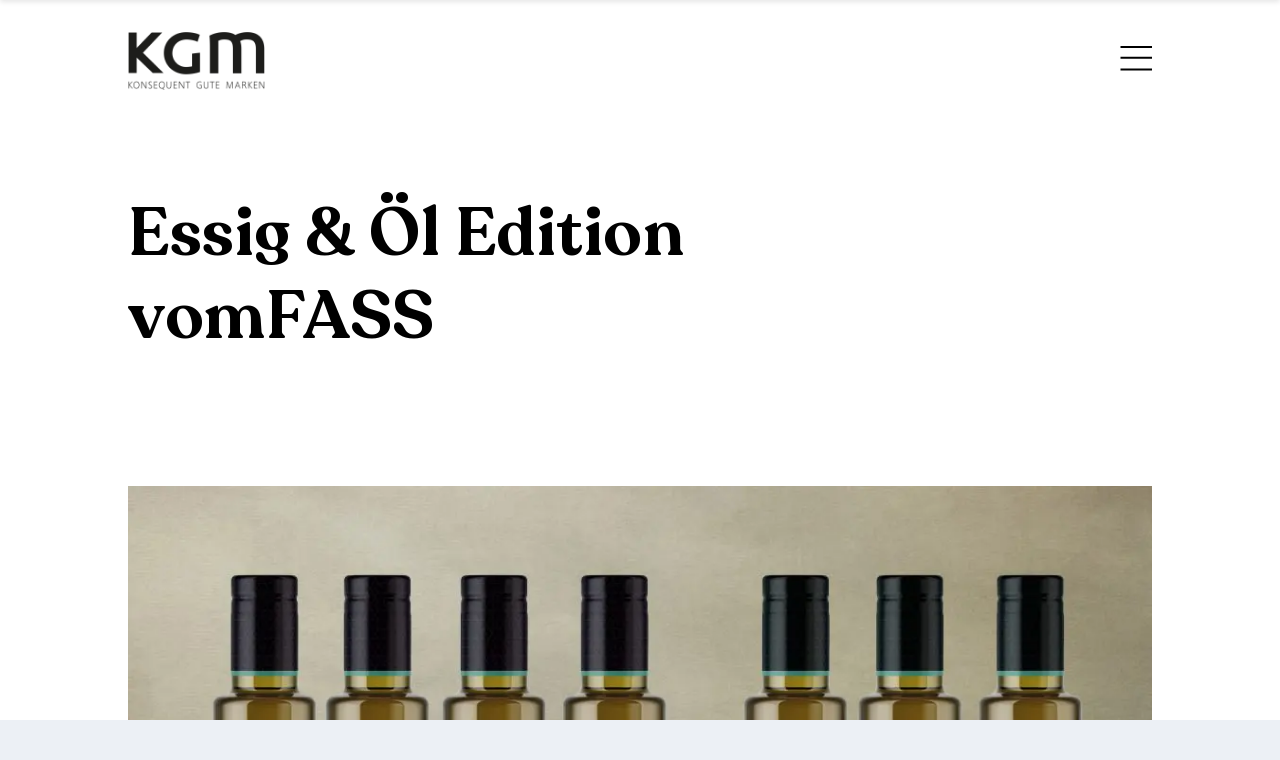

--- FILE ---
content_type: text/css
request_url: https://www.k-g-m.com/wp-content/themes/extra-child/style.css?ver=4.22.2
body_size: 11960
content:
/*
 Theme Name:  Extra Child Theme
 Theme URI:    https://convoyinteractive.com
 Description:  Child Theme for Extra
 Author:       Laura Maier
 Author URI:   https://convoyinteractive.com
 Template:     Extra
 Text Domain:  Extra
 Version:      1.0.0
 License: GNU General Public License v2 or later
 License URI: http://www.gnu.org/licenses/gpl-2.0.html
*/

@font-face {
    font-family: "Phoenica";
    font-style: normal;
    src: url("/wp-content/themes/extra-child/fonts/PhoenicaSTD-Reg.woff2") format("woff2");
    font-weight: 400;
    font-display: swap;
  }
  
  @font-face {
    font-family: "Phoenica";
    font-style: normal;
    src: url("/wp-content/themes/extra-child/fonts/PhoenicaSTD-Bd.woff2") format("woff2");
    font-weight: 700;
    font-display: swap;
  }
  
  @font-face {
    font-family: "Phoenica";
    font-style: normal;
    src: url("/wp-content/themes/extra-child/fonts/PhoenicaSTD-Lt.woff2") format("woff2");
    font-weight: 300;
    font-display: swap;
  }
  
  @font-face {
    font-family: "Recoleta";
    font-style: normal;
    src: url("/wp-content/themes/extra-child/fonts/Recoleta-SemiBold.woff2") format("woff2");
    font-weight: 400;
    font-display: swap;
  }
  
  @font-face {
    font-family: "Recoleta";
    font-style: normal;
    src: url("/wp-content/themes/extra-child/fonts/Recoleta-Black.woff2") format("woff2");
    font-weight: 700;
    font-display: swap;
  }
  
  
  
  /* Schriften definieren */
  p, body {
        font-family: "Phoenica", sans-serif;
      font-size: 1.1rem;
      line-height: 1.625rem;
      letter-spacing: 0.01688rem !important;
      color: black !important;
      margin-bottom: 0 !important;
  }

@media (min-width: 768px) {
    .single-project .et_pb_column_1_2 .et_pb_text_inner,
    .single-post .et_pb_column_1_2 .et_pb_text_inner,
    .project-template-case .et_pb_text_inner {
        font-size: 1.6rem !important;
        line-height: 2rem !important;
    }
}

  
  a {
      color: black !important;
  }
  
  h1, h2, h3, h4, h5 {
      font-family: "Recoleta", serif;
      text-transform: none !important;
      color: black !important;
  }
  
  h1 {
      font-size: 4.2rem !important;
      line-height: 5.2rem !important;
      font-weight: 400 !important;
      width: 70%;
      margin-bottom: 7rem !important;
      padding-bottom: 0 !important;
  }
  
  h2 {
      font-size: 2.8rem !important;
      padding-bottom: 0px !important;
      line-height: 3.8rem !important;
      font-weight: 400 !important;
  }
  
  h3 {
      font-size: 2rem !important;
      line-height: 2.2rem !important;
      font-weight: 400 !important;
  }
  
  h4 {
      font-size: 1.4rem !important;
      line-height: 2rem !important;
      font-weight: 400 !important;
      padding-bottom: 0px !important;
  }
  
  h5 {
      font-family: "Phoenica", sans-serif !important;
      text-transform: uppercase !important;
      font-size: 1.4rem !important;
      line-height: 2rem !important;
      font-weight: 300 !important;
      max-width: 90%;
  }
  
  h6 {
      font-family: "Phoenica", sans-serif !important;
      text-transform: uppercase !important;
      font-size: 1rem !important;
      line-height: 1.4rem !important;
      font-weight: 300 !important;
  }

  .overflow-hidden {
    overflow: hidden;
  }
  
  
  
  /* Footer */
  .footer p {
      color: white !important;
  }
  
  .et_pb_image_0_tb_footer {
      margin-top: 0px !important;
  }
  
  .footer-links p:hover {
       color: #fa5f0f  !important;
  }
  
  .footer .et_pb_social_media_follow li a:hover::before {
      color: #fa5f0f  !important;
  }
  
  .et_pb_module.et_pb_image.et_pb_image_0_tb_footer.logo {
      position: absolute;
      top: 0 !important;
  }
  
  .et_pb_column.et_pb_column_1_3.et_pb_column_0_tb_footer.et_pb_css_mix_blend_mode_passthrough {
      display: flex;
      flex-direction: column;
      justify-content: flex-end;
  }

  .et_pb_social_media_follow li a {
    margin-right: 1rem !important;
  }
  
  /* Newsletter */
  .et_bloom .et_bloom_1_field p.et_bloom_popup_input {
      width: 100% !important;
      margin-bottom: 1rem !important;
  }
  
  .et_bloom_header_outer {
      display: none !important;
  }
  
  .et_bloom .et_bloom_form_container .et_bloom_form_content {
      padding: 0 !important;
  }
  
  .et_bloom .et_bloom_inline_form {
      margin: 0 !important;
  }
  
  .et_bloom .et_bloom_form_content button {
      width: auto  !important;
  }
  
  .et_bloom .et_bloom_optin_1 .et_bloom_form_content button {
      background-color: #020000 !important;
      margin-top: 1rem !important;
      border: 1px solid white !important;
      position: relative !important;
  }
  
  .et_bloom .et_bloom_form_content button {
      padding-top: 1.6rem!important;
      padding-right: 7rem!important;
      padding-bottom: 1.6rem!important;
      padding-left: 2.2rem!important;
  }
  
  .et_bloom .et_bloom_optin_1 .et_bloom_form_container form button span {
      font-family: "Phoenica", sans-serif !important;
      font-weight: 400 !important;
  }
  
  .et_bloom .et_bloom_form_container .et_bloom_form_content .et_bloom_popup_input input {
      font-family: 'Phoenica', sans-serif !important;
      font-weight: 400;
      color: black;
      font-size: 1.1rem !important;
      line-height: 1.625rem !important;
  }
  
  .et_bloom .et_bloom_1_field p.et_bloom_popup_input {
      width: 68%;
      background-color: white;
      padding: 1rem 2rem !important;
  }
  
  .et_bloom_submit_subscription.button-kgm::after {
      font-family: ETmodules !important;
      font-size: 32px !important;
      line-height: 1em !important;
  }
  
  ::placeholder {
      font-family: 'Phoenica', sans-serif !important;
      font-weight: 400 !important;
      text-transform: none !important;
      color: black;
      font-size: 1.1rem !important;
      line-height: 1.625rem !important;
      letter-spacing: 0.01688rem !important;
  }

  input {
	border-radius: 0 !important;
  }

  .et_bloom .et_bloom_warn_field {
    box-shadow: inset 0px -3px 0px 0px #f45a4a !important;
}
  
  /* Newsletter Success und Error Message */
  .et_bloom h2.et_bloom_success_message.et_bloom_animate_message {
      margin-top: 0 !important;
  }
  
  .et_bloom .et_bloom_form_container h2.et_bloom_success_message, .et_bloom .et_bloom_form_container h2.et_bloom_error_message {
      font-family: 'Phoenica', sans-serif !important;
      font-weight: 400;
      font-size: 1.4rem !important;
      line-height: 2rem !important;
      font-size: 14px;
      display: none;
      text-align: left !important;
      padding: 0 !important;
      width: 100%;
      margin: 0 !important;
  }
  
  .et_bloom .et_bloom_form_container h2.et_bloom_success_message {
      background-color: #000 !important;
      color: white !important;
  }
  
  
  .et_bloom .et_bloom_form_container h2.et_bloom_error_message {
      margin-bottom: 1rem !important;
      color: #FA5F0F !important;
  }
  
  .et_bloom .et_bloom_form_container h2.et_bloom_error_message::after {
      visibility: hidden !important;
  }
  
  .et_bloom .et_bloom_form_container h2.et_bloom_error_message {
      visibility: hidden !important;
  }
  
  .et_bloom .et_bloom_form_container h2.et_bloom_error_message:before {
      content: "Ungültige E-Mail-Adresse" !important;
      visibility: visible !important;
  }
  
  
  .et_bloom h2.et_bloom_success_message:after {
      display: none !important;
  }
  
  .et_bloom .et_bloom_success_container.et_bloom_animate_success span.et_bloom_success_checkmark {
      display: none !important;
  }
  
  /* Buttons */
  .button-kgm {
      font-size: 1.4rem !important;
      line-height: 1.6rem !important;
      color: white;
  }
  
  
  
  /* Slider Text */
  .et_pb_slide_description .et_pb_slide_title {
      font-size: 4.2rem !important;
      line-height: 5.8rem !important;
      width: 100%;
  }
  
  #slider-text h4 {
      margin-bottom: 1rem !important;
  }
  
  /* Projekte Kategorien */
  .et_pb_portfolio_0 .et_pb_portfolio_item .post-meta, .et_pb_portfolio_0 .et_pb_portfolio_item .post-meta a, .et_pb_bg_layout_light .et_pb_portfolio_item .post-meta, .categories {
      font-family: "Phoenica", sans-serif !important;
      text-transform: uppercase !important;
      font-size: 1.4rem !important;
      line-height: 2rem !important;
      font-weight: 300 !important;
      color: black !important;
  }
  
  .et_pb_portfolio_item h3 a {
      color: black !important;
  }
  
  /* Großer Text */
  .big-text p {
      font-size: 2rem !important;
      line-height: 3rem !important;
  }
  
  
  /* Allgemeines */
  
  .page .et_pb_row {
      column-gap: 0px !important;
      max-width: 1600px !important;
      width: 100% !important;
  }
  
  #main-content {
      padding-top: 0 !important;
  }
  
  .container {
      width: 100% !important;
      max-width: none !important;
  }
  
  .page article {
      margin-bottom: 0 !important;
  }
  
  .page article, .single article {
      margin: 0 !important;
  }
  
  
  
  /* Abstaende */
  
  .h2-margin-bottom {
      margin-bottom: 4rem !important;
  }
  
  /* Padding aller Sections  */
      .et_pb_section {
          padding-left: 8rem !important;
          padding-right: 8rem !important;
      }
      
      .et_pb_fullwidth_section {
          padding-left: 0px !important;
          padding-right: 0px !important;
          padding-top: 0px !important;
          padding-bottom: 0px !important;
      }
  
  .projekte-bilder-nebeneinander {
      padding-top: 0rem !important;
      padding-bottom: 1rem !important;
  }
  
  /* Abstaende Sections */
  .section-header-unten-klein {
      padding-top: 12rem !important;
      padding-bottom: 7rem !important;
  }
  
  .section-header-unten-gross {
      padding-top: 12rem !important;
      padding-bottom: 14rem !important;
  }
  
  .section-oben-und-unten-gross {
      padding-top: 14rem !important;
      padding-bottom: 14rem !important;
  }
  
  .section-unten-gross {
      padding-bottom: 14rem !important;
  }
  
  .section-unten-klein {
      padding-bottom: 7rem !important;
  }
  
  .section-oben-gross {
      padding-top: 14rem !important;
  }
  
  .section-oben-klein {
      padding-top: 7rem !important;
  }
  
  .section-oben-klein-unten-gross {
      padding-top: 7rem !important;
      padding-bottom: 14rem !important;
  }
  
  .section-oben-gross-unten-klein {
      padding-top: 14rem !important;
      padding-bottom: 7rem !important;
  }
  
  .section-oben-und-unten-klein {
      padding-top: 7rem !important;
      padding-bottom: 7rem !important;
  }
  
  
  /* Animationen */
  /* Pfeile */
  .button-kgm:hover::after {
      transform: translateX(1rem);
      transition: 0.2s ease-in;
  }
  
  .button_mehr:hover span {
      transform: translateX(1rem);
      transition: 0.2s ease-in;
  }
  
  .more-link:hover::after {
      transform: translateX(1rem);
      transition: 0.2s ease-in;
  }
  
  /* Navigation */
  .et_mobile_menu {
    overflow-y: auto;
  }

  /* Text Groesse */
  .et_mobile_menu li a {
      font-size: 2.8rem !important;
      line-height: 3rem !important;
      font-weight: 400 !important;
  }
  
  /* Logo Groesse */
  .et_pb_menu_0_tb_header .et_pb_menu_inner_container>.et_pb_menu__logo-wrap .et_pb_menu__logo img {
      height: 3.6rem !important;
  }

  .et_pb_menu_0_tb_header .et_pb_menu_inner_container>.et_pb_menu__logo-wrap {
    width: 10.45rem;
} 
  
  /* Social Icons */
  .social_icons_overlay .et_pb_social_icon a.icon:hover::before {
      columns: #FFFFFF !important;
      transition: 0.2s ease;
  }
  
  /* Hover */
  .pa-fullscreen-menu #mobile_menu1 li a:hover {
      color: white !important;
      transition: 0.2s ease;
  }
  
  /* Pfeile Hover-Effekte */
  /* mehr, Kompetenzen */
  .button-pfeil-rechts:hover span.et-pb-icon {
      transform: translateX(1rem);
      transition: 0.2s ease-in;
  }
  
  /* Agentur Bilder-Slider */
  .prev-btn:hover {
      transform: translateX(-1rem);
      transition: 0.2s ease-in !important;
  }
  
  .next-btn:hover {
      transform: translateX(1rem);
      transition: 0.2s ease-in !important;
  }
  
  
  
  
  /* Icons austauschen */
  
  /* Hamburger */
  .mobile_menu_bar::before {
      content: url("data:image/svg+xml,%3Csvg fill='none' xmlns='http://www.w3.org/2000/svg' viewBox='0 0 32 32'%3E%3Cpath fill-rule='evenodd' clip-rule='evenodd' d='M32 8.425H11V7h21v1.425ZM32 15.552H11v-1.425h21v1.425ZM32 23.391H11v-1.425h21v1.425Z' fill='%23000'/%3E%3C/svg%3E%0A");
      width: 48px;
      height: 48px;
      display: block;
  }
  
  
  #menu-white .mobile_menu_bar::before {
      content: url("data:image/svg+xml,%3Csvg fill='none' xmlns='http://www.w3.org/2000/svg' viewBox='0 0 32 32'%3E%3Cpath fill-rule='evenodd' clip-rule='evenodd' d='M32 8.425H11V7h21v1.425ZM32 15.552H11v-1.425h21v1.425ZM32 23.391H11v-1.425h21v1.425Z' fill='%23FFF'/%3E%3C/svg%3E%0A");
      width: 48px;
      height: 48px;
      display: block;
  }
  
  #menu-white.et_pb_sticky .mobile_menu_bar::before {
      content: url("data:image/svg+xml,%3Csvg fill='none' xmlns='http://www.w3.org/2000/svg' viewBox='0 0 32 32'%3E%3Cpath fill-rule='evenodd' clip-rule='evenodd' d='M32 8.425H11V7h21v1.425ZM32 15.552H11v-1.425h21v1.425ZM32 23.391H11v-1.425h21v1.425Z' fill='%23000'/%3E%3C/svg%3E%0A");
      width: 48px;
      height: 48px;
      display: block;
  }
  
  /* weisse Pfeile in schwarzen Buttons */
  .button-kgm {
      padding-right: calc(4.2rem + 36px) !important;
  }
  
  .button-kgm::after {
      margin-left: 2rem !important;
      content: url("data:image/svg+xml,%3Csvg fill='none' xmlns='http://www.w3.org/2000/svg' viewBox='0 0 23 8'%3E%3Cpath d='M22.354 4.354a.5.5 0 0 0 0-.708L19.172.464a.5.5 0 1 0-.707.708L21.293 4l-2.828 2.828a.5.5 0 1 0 .707.708l3.182-3.182ZM0 4.5h22v-1H0v1Z' fill='%23fff'/%3E%3C/svg%3E%0A") !important;
      width: 23px; 
      height: 8px;
      position: absolute;
      top: 11px !important;
  }
  
  /* schwarze Pfeile */
  .et-pb-icon {
      content: url("data:image/svg+xml,%3Csvg fill='none' xmlns='http://www.w3.org/2000/svg' viewBox='0 0 23 8'%3E%3Cpath d='M22.354 4.354a.5.5 0 0 0 0-.708L19.172.464a.5.5 0 1 0-.707.708L21.293 4l-2.828 2.828a.5.5 0 1 0 .707.708l3.182-3.182ZM0 4.5h22v-1H0v1Z' fill='%23000'/%3E%3C/svg%3E%0A") !important;
      width: 23px; 
      height: 23px;
      padding-bottom: 2px !important;
  }
  
  /* Agentur Bilder Slider */
  .prev-btn::before {
      content: url("data:image/svg+xml,%3Csvg fill='none' xmlns='http://www.w3.org/2000/svg' viewBox='0 0 24 8'%3E%3Cpath d='M.646 3.646a.5.5 0 0 0 0 .708l3.182 3.182a.5.5 0 0 0 .708-.708L1.707 4l2.829-2.828a.5.5 0 1 0-.708-.708L.646 3.646ZM23 3.5H1v1h22v-1Z' fill='%23000'/%3E%3C/svg%3E%0A") !important;
      width: 23px; 
      height: 23px;
      left: 0px !important;
      margin-left: 0px !important;
      position: absolute;
      top: 0px !important;
  }
  
  
  .next-btn::before {
      content: url("data:image/svg+xml,%3Csvg fill='none' xmlns='http://www.w3.org/2000/svg' viewBox='0 0 23 8'%3E%3Cpath d='M22.354 4.354a.5.5 0 0 0 0-.708L19.172.464a.5.5 0 1 0-.707.708L21.293 4l-2.828 2.828a.5.5 0 1 0 .707.708l3.182-3.182ZM0 4.5h22v-1H0v1Z' fill='%23000'/%3E%3C/svg%3E%0A") !important;
      width: 23px; 
      height: 23px;
      position: absolute;
      top: 0px !important;
  }
  
  button.prev-btn {
      position: relative;
      width: 23px;
      height: 23px;
      padding: 0 !important;
      margin-right: 2rem;
  }
  
  button.next-btn {
      position: relative;
      width: 23px;
      height: 23px;
      padding: 0 !important;
  }
  
  
  
  
  
  /* Styling Buttons */
.et_pb_contact_submit {
font-size: 1.4rem !important;
padding-top: 1rem !important;
padding-bottom: 1rem !important;
padding-left: 2rem !important;
padding-right: 2rem !important;
margin-top:2rem;
border: 2px solid black;
}
.et_pb_contact_submit:hover {
background-color: transparent !important;
color: #000000 !important;
border: 2px solid black !important;
}
.et_pb_contact_submit::after {
display: none;
}
  .button-kgm::after {
      margin-left: 3rem !important;
  }
  
  .button-kgm {
      margin-top: 7rem !important;
  }
  
  .button-kgm:hover {
      background-color: black !important;
      color: white !important;
      border: none !important;
      transition: none !important;
  }
  
  .button-kgm {
      padding-top: 1.6rem!important;
      padding-right: 7rem!important;
      padding-bottom: 1.6rem!important;
      padding-left: 2.2rem!important;
      border: none;
      background-color: black !important;
      border-radius: 0px !important;
      color: white !important;
      opacity: 100 !important;
  }
  
  .et_pb_button:after {
      opacity: 100 !important;
  }
  
  #cta-button {
      margin-top: 0 !important;
  }
  
  
  /* Call-to-Action Bereich mit orangenem Hintergrund */
  .cta-button-wrap .et_pb_module {
      text-align: right !important;
      height: 100%;
      display: flex;
      justify-content: flex-end;
      align-items: center;
  }
  
  /* "mehr" Button mit Pfeil */
  .button_mehr, .button_mehr a {
      display: flex;
      flex-direction: row;
      align-items: center;
  }
  .button_mehr {
      margin-top: 1.6rem;
  }
  
  /* Leistungen mit Pfeil */
  .button-pfeil-rechts .et-pb-icon {
      position: absolute;
      right: 0px;
  }
  
  /* Logo-Slider Pfeile verstecken*/
  button.slick-arrow.slick-prev, button.slick-arrow.slick-next {
      display: none !important;
      visibility: hidden !important;
  }
  
  /* Logo-Slider Abstaende */
  .wdcl_logo_carousel_0 .slick-slide, .et-db #et-boc .wdcl_logo_carousel_0 .slick-slide {
      margin-right: 2rem !important;
  }
  
  /* Bilder und Bildgrößen */
  .img-curtain-anim {
	position: relative;
  }

  .img-curtain-anim img {
	visibility: hidden;
  }

  .et_pb_image_curtain{
	position: absolute;
	inset: 0;
	background-color: #fa5f0f;
	z-index: 10;
  }

  .img-half-width img{
      display: block;
  }
  
  .img-landscape img{
      display: block;
  }
  
  
  
  /* Navigation Styling*/
  
  
  .pa-fullscreen-menu {
      position: absolute;
      width: 100%;
  }

  .et_pb_sticky.et_pb_section_0_tb_header.et_pb_section, .et_pb_section_0_tb_header.et_pb_section {
    transition: background-color 200ms ease-in-out;
  }
  
  /* Desktop-Version verstecken */
  
  .pa-fullscreen-menu .et_pb_menu__wrap .et_pb_menu__menu {
      display: none !important;
  }
  
  /* Logo auch bei offener Navigation */
  .et_pb_menu__logo-wrap {
      z-index: 99999;
  }
  
  /* Bei weisser Navigation Logo austauschen */
  .et_pb_sticky .et_pb_menu_0_tb_header.et_pb_menu .et_pb_menu__logo a {
      content: url(https://www.k-g-m.com/wp-content/uploads/2023/06/kgm_black-konsequent-gute-marken.png);
      height: 3.6rem;

      
  }
  
  .open_nav_overlay .et_pb_menu__logo a {
      content: url(https://www.k-g-m.com/wp-content/uploads/2023/07/kgm_white-konsequent-gute-marken.png) !important;
      height: 3.6rem;
  }
  
  /* Social Media Icons in der Navigation */
  .et_pb_menu_0_tb_header.et_pb_menu .et_mobile_menu .social_icons_overlay,
  .et_pb_menu_0_tb_header.et_pb_menu .et_mobile_menu ul.social_icons_overlay,
  .social_icons_overlay {
      background-color: transparent !important;
  }
  
  .social_icons_overlay .et_pb_social_icon {
      width: auto !important;
      margin: 0 !important;
  }
  
  .social_icons_overlay .et_pb_social_icon a.icon::before {
      color: #FFFFFF !important;
  }

  .et_pb_social_media_follow li a.icon:before {
    font-size: 20px !important;
}

.et_mobile_menu li li {
    padding-left: 0rem;
}

.et-social-facebook a.icon {
    margin-right: 0rem !important;
}

.et_pb_menu .et_mobile_menu li ul {
    padding-left: 0 !important;
}
  
  .et_pb_module.et_pb_social_media_follow.social_icons_overlay {
      display: flex;
      align-self: end;
      width: 100%;
      max-width: 1600px;
      margin: 0 auto;
      justify-content: flex-end;
  }
  
  
  /* Mobile Version auch auf Desktop anzeigen*/
  .pa-fullscreen-menu .et_pb_menu__wrap .et_mobile_nav_menu {
      display: block !important;
      align-items: flex-start !important;
  }
  
  
  /* offene Navigation stylen */
  .et_mobile_menu {
	display: flex !important;
	flex-direction: column !important;
	width: 100vw !important;
	position: fixed !important;
	top: 0 !important;
	transform: translateY(-100vh);
	transition: transform 400ms ease-in-out !important;
	left: 0 !important;
	height: 100vh !important;
	justify-content: space-between !important;
	padding-top: 12rem !important;
	padding-bottom: 4rem !important;
	padding-left: 8rem !important;
	padding-right: 8rem !important;
  }


  .et-db #et-boc .et-l .et_pb_menu_0_tb_header.et_pb_menu .et_mobile_menu, .et-db #et-boc .et-l .et_pb_menu_0_tb_header.et_pb_menu .et_mobile_menu ul {
      background-color: #000000 !important;
      border: none !important;
  }


  .opened .et_mobile_menu {
	transform: translateY(0%);
  }
  
  .pa-fullscreen-menu .opened .et_pb_row_0_tb_header {
      max-width: none !important;
  }
  
  .pa-fullscreen-menu .opened .et_pb_row {
      max-width: none !important;
  }
  
  .et_mobile_menu li a {
      padding: 0px !important;
  }
  
  .pa-fullscreen-menu #mobile_menu1 li {
          width: auto;
  }
  
  
  /* Max width festlegen und Aufzaehlungszeichen entfernen */
  .pa-fullscreen-menu #mobile_menu1 li {
      list-style: none !important;
      text-align: left !important;
      max-width: 1600px;
      width: 100%;
      margin-left: auto;
      margin-right: auto;
  }
  
  .pa-fullscreen-menu #mobile_menu1 li a{
    width: auto;
    display: inline-block;
    color: #fff !important
}

.pa-fullscreen-menu #mobile_menu1 li a:hover{
    color: #fa5f0f !important
}
  
  
  /* Z-Index */
  .pa-fullscreen-menu .et_pb_menu__wrap span.mobile_menu_bar {
      z-index: 999999 !important;
  }
  
  
  /* Hamburger-Icon bei offener Navigation austauschen */
  .pa-fullscreen-menu .et_pb_menu__wrap .opened .mobile_menu_bar:before {
      content: url("data:image/svg+xml,%3Csvg fill='none' xmlns='http://www.w3.org/2000/svg' viewBox='0 0 32 32'%3E%3Cpath fill-rule='evenodd' clip-rule='evenodd' d='M32 15.552H11v-1.425h21v1.425Z' fill='%23FFF'/%3E%3C/svg%3E%0A") !important;
  }
  
  /* Rahmen entfernen*/
  .pa-fullscreen-menu .et_mobile_menu {
      border: none;
  }
  
  
  /* Hintergrundfarbe entfernen */
  .pa-fullscreen-menu .et_mobile_menu .menu-item-has-children>a {
      background-color: transparent;
  }
  
  
  /* Hover-Effekt entfernen*/
  .et_mobile_menu li a:hover {
      background-color: transparent;
      opacity: 1;
  }
  
  
  /* Rahmen entfernen */
  .pa-fullscreen-menu .et_mobile_menu li a {
      border-bottom: none;
  }




  
  /* Startseite */
  /* Slider Text Positionierung */
  .et_pb_slides .et_pb_slider_container_inner {
      display: flex;
      height: 100vh;
      width: 100%;
      padding-top: 12rem;
      padding-bottom: 4rem;
      vertical-align: middle;
  }
  
  .et_pb_slide_description {
      width: 100%;
      height: 100%;
      display: flex;
      flex-direction: column;
      align-items: flex-start;
      margin: 0px !important;
      padding: 0px !important;
      justify-content: space-between;
      animation: none !important;
      text-transform: none !important;
      text-shadow: none !important;
  }
  
  .et_pb_section_0 {
      width: auto !important;
  }
  
  .et_pb_slide {
      padding-left: 8rem !important;
      padding-right: 8rem !important;
  }
  
  .et_pb_slides .et_pb_container {
      max-width: 1600px !important;
  }
  
  #slider-text.big-text {
    width: 70%;
  }
  
  /* Slider Controller Positionierung */ 
  
  .et-pb-controllers {
       position: absolute;
      right: 0px;
      max-width: 1600px !important;
      width: 100vw !important;
      margin-bottom: 2rem;
      text-align: right;
      margin-left: auto !important;
      margin-right: auto !important;
      color: transparent;
      font-size: 0;
  }
  
  
  /* Aktuelle Projekte */
  .et_pb_portfolio_0 img {
      width: 100%;
      display: block;
      /* height: 75vh;
    object-fit: cover; */
  }
  
  .et_pb_portfolio_0 .et_pb_portfolio_item h2 {
      margin-top: 2rem;
  }
  .et_pb_portfolio .et_pb_portfolio_item {
      margin-bottom: 7rem;
  }
  
  .et_pb_portfolio .et_pb_portfolio_item:last-child{
      margin-bottom: 0rem !important;
  }
  
  
  /* Leistungen Startseite */
  .et_pb_section_3 {
      width: auto !important;
  }

  .leistungen-startseite {
    margin-bottom: 5rem !important;
  }

  .leistungen-startseite .button_mehr {
	display: block !important;
    margin-bottom: 0 !important;
  }
  
  
  
  /* Projekte-Uebersichtsseite */
  
  .et_pb_filterable_portfolio .et_pb_portfolio_items {
      display: grid;
      column-gap: 1%;
      grid-template-columns: 49.5% 49.5%;
  }
  
  
  .et_pb_filterable_portfolio_0 .et_pb_portfolio_item {
      width: 100%;
  }
  
  .et_portfolio_image{
	overflow: hidden;
  }

  .et_portfolio_image img {
      width: 100%;
          display: block;
          /* height: 75vh;
        object-fit: cover; */
  }
  
  .et_pb_filterable_portfolio .et_pb_portfolio_item:nth-child(3n+1) {
      grid-column: span 2 / span 2;
  }
  
  .et_pb_filterable_portfolio .et_pb_portfolio_item.active {
      -webkit-animation: none;
      animation: none;
  }
  
  .et_pb_portfolio_item .et_pb_module_header, .et_pb_portfolio_item h2 {
      margin-top: 2rem !important;
  }
  
  /* Projekte Kategorien Dropdown Filter Stlyes */
  
  .et_pb_module.et_pb_text.et_pb_text_0 {
      display: flex !important;
      justify-content: space-between !important;
      align-items: center !important;
  }
  
  .et_pb_module.et_pb_text.et_pb_text_0 .et_pb_text_inner {
      flex: 1 !important;
  }
  
  .et_pb_portfolio_filters .et_pb_text_inner {
      flex: 1;
  }
  
  .et_pb_filterable_portfolio .et_pb_portfolio_filters {
      margin: 0;
      
  }
  
  .et_pb_portfolio_filters {
      display: flex;
      justify-content: space-between;
      align-items: flex-start;
      margin-bottom: 0rem !important;
  }
  
  .et_pb_portfolio_filters ul {
      position: absolute;
      z-index: 5;
      display: none;
      max-height: 70vh !important;
      overflow: auto !important;
  }
  
  .filter-toggle,
  .et_pb_filterable_portfolio .et_pb_portfolio_filters li a {
      color: #000 !important;
      padding: 30px 58px 30px 18px !important;
      border: 1px solid #000 !important;
      border-top: none !important;
      display: block !important;
      height: auto !important;
      overflow: hidden !important;
      margin: 0 !important;
      background-color: #fff !important;
      width: 320px !important;
  
  
      font-family: Phoenica Std, sans-serif !important;
      font-size: 1.2rem !important;
      font-weight: normal !important;
      line-height: 1.8rem !important;
      hyphens: auto;
  }
  
  .filter-toggle {
      border-top: 1px solid #000 !important;
      text-align: left !important;
      text-transform: none !important;
      border-radius: 0 !important;
      background-image: url("data:image/svg+xml,%3Csvg xmlns='http://www.w3.org/2000/svg' fill='none' viewBox='0 0 15 8'%3E%3Cpath stroke='%23000' stroke-linecap='round' stroke-linejoin='round' d='m.542 1 6.877 6 6.877-6'/%3E%3C/svg%3E") !important;
      background-position: right 30px center !important;
      background-size: 15px 8px !important;
      background-repeat: no-repeat  !important;
  }
  
  .filter-toggle.active {
      background-image: url("data:image/svg+xml,%3Csvg xmlns='http://www.w3.org/2000/svg' fill='none' viewBox='0 0 15 8'%3E%3Cpath stroke='%23000' stroke-linecap='round' stroke-linejoin='round' d='M14.296 7 7.42 1 .54 7'/%3E%3C/svg%3E") !important;
  
  }
  
  .et_pb_filterable_portfolio .et_pb_portfolio_filters li a:hover {
      color: #FFF !important;
      background-color: #000 !important;
  
  }
  
  .et_pb_filterable_portfolio .et_pb_portfolio_filters li {
      float: none !important;
      line-height: 0 !important;
      margin: 0 !important;
  }
  
  .et_pb_filterable_portfolio .et_pb_portfolio_filters li a.active {
      color: #FFF !important;
      background-color: #000 !important;
  }
  
  .et_pb_filterable_portfolio .et_pb_portfolio_filters li:first-child a,
  .et_pb_filterable_portfolio .et_pb_portfolio_filters li:last-child a {
      border-radius: 0 !important;
  }
  
  .et_pb_filterable_portfolio .et_pb_portfolio_filters li a.active {
      background-image: url("data:image/svg+xml,%3Csvg fill='none' xmlns='http://www.w3.org/2000/svg' viewBox='0 0 18 15'%3E%3Cpath d='m1 8 5.053 6L17 1' stroke='%23fff' stroke-linecap='round' stroke-linejoin='round'/%3E%3C/svg%3E%0A") !important;
      background-position: right 30px center !important;
      background-size: 15px 15px !important;
      background-repeat: no-repeat !important;
  }
  
  
  /* Pagination */
  .et_pb_filterable_portfolio .et_pb_portofolio_pagination {
      border-top: none !important;
  }
  
  .et_pb_filterable_portfolio .et_pb_portofolio_pagination ul li a.active {
      color: #fa5f0f !important;
      font-weight: 400 !important;
  }
  
  .et_pb_filterable_portfolio .et_pb_portofolio_pagination ul {
      text-align: left;
  }
  
  .et_pb_filterable_portfolio .et_pb_portofolio_pagination ul li {
      height: 2rem !important;
  }
  
  a.page-next {
      display: flex !important;
      align-items: center !important;
      visibility: hidden !important;
      position: relative;
      width: 8px;
  }
  
  a.page-next::before {
      content: url("data:image/svg+xml,%3Csvg fill='none' xmlns='http://www.w3.org/2000/svg' viewBox='0 0 8 16'%3E%3Cpath d='m.877 14.877 6-6.877-6-6.877' stroke='%23000' stroke-linecap='round' stroke-linejoin='round'/%3E%3C/svg%3E%0A");
      height: 15px !important;
      width: 8px !important;
      display: inline-block;
      visibility: visible !important;
      position: absolute;
      top: 0;
  }
  
  
  
  a.page-prev {
      display: flex !important;
      align-items: center !important;
      visibility: hidden !important;
      position: relative;
      width: 8px;
  }
  
  a.page-prev::after {
      content: url("data:image/svg+xml,%3Csvg fill='none' xmlns='http://www.w3.org/2000/svg' viewBox='0 0 8 16'%3E%3Cpath d='m6.877 1-6 6.877 6 6.878' stroke='%23000' stroke-linecap='round' stroke-linejoin='round'/%3E%3C/svg%3E%0A");
      height: 15px !important;
      width: 8px !important;
      display: inline-block !important;
      visibility: visible !important;
      position: absolute;
      top: 0;
  }
  
  
  
  
  /* Projektdetailseite */
  /* Kategorien */
  .et_pb_text_inner {
      display: flex;
      flex-direction: column;
  }

  .et_pb_text_inner {

  }
  
  
  
  /* Abstand zwei Bilder halbe Breite */
  .et_pb_gutters2 .et_pb_column_1_2, .et_pb_gutters2.et_pb_row .et_pb_column_1_2 {
      width: 49.5%;
  }
  
  .et_pb_gutters2 .et_pb_column, .et_pb_gutters2.et_pb_row .et_pb_column {
      margin-right: 1%;
  }
  
  /* Weitere Projekte
  .page article, .single article {
      margin-bottom: 0 !important;
  }
   */
  
  /* Weitere Projekte (Portfolio Grid 3 columns) */
  
  .et_pb_portfolio_grid_items {
      display: flex;
      gap: 1rem;
  }
  
  .et_pb_portfolio_0 .et_overlay {
      display: hidden !important;
      visibility: none !important;
  }
  
  .et_overlay {
      display: none !important;
  }
  
  .et_pb_gutters3 .et_pb_column_4_4 .et_pb_grid_item {
      width: 100% !important;
      margin-right: 0px !important;
  }
  
  .et_pb_portfolio_grid .et_pb_portfolio_item img {
          display: block;
          height: 50vh;
        object-fit: cover;
  }
  
  /* Weitere Projekte als filterbares Portfolio */
  
  .weitere-projekte .et_pb_portofolio_pagination {
      display: none !important;
      visibility: hidden !important;
  }
  
  .weitere-projekte .et_pb_portfolio_filters {
      display: none !important;
  }
  
  .weitere-projekte .et_pb_portfolio_items {
      display: flex !important;
  }
  
  .weitere-projekte .et_pb_portfolio_item {
      margin-bottom: 0px !important;
  }
  
  .weitere-projekte .et_pb_portfolio_item {
      width: 32.7% !important;
  }
  
  .weitere-projekte .et_portfolio_image img {
      /* height: 50vh !important; */
  }
  
  .weitere-projekte {
      margin-bottom: 0 !important;
  }
  
  
  /* Projekte Kategrie-Seiten */
  .kategorie-seiten-portfolio .et_pb_portfolio_filters {
      display: none;
      visibility: hidden;
  }
  
  .kategorie-seiten-portfolio .et_pb_filterable_portfolio .et_pb_portfolio_items {
      display: grid;
      column-gap: 1rem;
      grid-template-columns: 50% 50% !important;
  }
  
  .kategorie-seiten-portfolio .et_portfolio_image img {
      width: 100%;
          display: block;
          /* height: 75vh;
        object-fit: cover; */
  }
  
  .kategorie-seiten-portfolio .et_pb_filterable_portfolio_0 .et_pb_portfolio_item:nth-child(3n+1) {
      grid-column: span 2 / span 2;
  }
  
  
  
  /* News */

  .et_pb_posts a.more-link {
    margin-top: 2rem !important;
  }

  .et_pb_post .entry-featured-image-url {
    overflow: hidden !important;
  }
  
  
  .post-preview .et_pb_ajax_pagination_container {
      display: grid;
      column-gap: 1%;
      row-gap: 8rem;
      grid-template-columns: 32.67% 32.67% 32.67%;
  }
  
  .post-preview .et_pb_post a img {
      display: block;
      /* height: 50vh;  
        object-fit: cover; */
  }
  
  .page article {
      border-top: 0px !important;
  }
  
  .single article {
      -webkit-box-shadow: none !important;
      box-shadow: none !important;
  }
  
  .entry-title {
      margin-bottom: 1rem !important;
  }
  
  .post-meta {
      margin-bottom: 1rem !important;
  }
  
  .post-content-inner p {
      hyphens: auto !important;
  }
  
  /* pagination */
  
  .post-nav {
      margin-bottom: 0 !important;
  }
  
  .post-nav .nav-links .nav-link {
      width: 50%;
  }
  
  .post-preview .et_pb_ajax_pagination_container div {
      grid-column: span 3 !important;
  }
  
  .post-nav .nav-links .nav-link-prev .button,
  .post-nav .nav-links .nav-link-next .button {
      font-family: "Phoenica", sans-serif;
      font-weight: 400;
      text-transform: none;
      background-color: transparent !important;
      padding: 0 !important;
      color: black !important;
  }
  
  .post-nav .nav-links .nav-link-prev .button, 
  .post-nav .nav-links .nav-link-prev {
      float: right;
      clear: right;
  }
  
  .post-nav .nav-links .nav-link-prev .button {
      position: relative;
      margin-right: 40px !important;
  }
  
  .post-nav .nav-links .nav-link-prev .button:after {
      content: url("data:image/svg+xml,%3Csvg fill='none' xmlns='http://www.w3.org/2000/svg' viewBox='0 0 8 16'%3E%3Cpath d='m.877 14.877 6-6.877-6-6.877' stroke='%23000' stroke-linecap='round' stroke-linejoin='round'/%3E%3C/svg%3E%0A");
      height: 15px !important;
      width: 8px !important;
      display: inline-block;
      visibility: visible !important;
      position: absolute;
      top: 0;
      right: -40px;
  }
  
  .post-nav .nav-links .nav-link-prev .button:before {
      display: none;
  }
  
  .post-nav .nav-links .nav-link-next .button, 
  .post-nav .nav-links .nav-link-next {
      float: left;
      clear: left;
  }
  
  .post-nav .nav-links .nav-link-next .button:before {
      display: none;
  }
  
  .post-nav .nav-links .nav-link-next .button {
      position: relative;
      margin-left: 40px !important;
  }
  
  .post-nav .nav-links .nav-link-next .button:after {
      content: url("data:image/svg+xml,%3Csvg fill='none' xmlns='http://www.w3.org/2000/svg' viewBox='0 0 8 16'%3E%3Cpath d='m6.877 1-6 6.877 6 6.878' stroke='%23000' stroke-linecap='round' stroke-linejoin='round'/%3E%3C/svg%3E%0A");
      height: 15px !important;
      width: 8px !important;
      display: inline-block;
      visibility: visible !important;
      position: absolute;
      top: 0;
      left: -40px;
  }
  
  
  /* News mehr lesen Pfeile */
       a.more-link::after {
          content: url("data:image/svg+xml,%3Csvg fill='none' xmlns='http://www.w3.org/2000/svg' viewBox='0 0 33 32'%3E%3Cpath d='M32.354 16.354a.5.5 0 0 0 0-.708l-3.182-3.182a.5.5 0 1 0-.707.708L31.293 16l-2.828 2.828a.5.5 0 1 0 .707.707l3.182-3.181ZM10 16.5h22v-1H10v1Z' fill='%23000'/%3E%3C/svg%3E");
          width: 28px;
          height: 28px;
          display: inline-block;
          visibility: visible !important;
          position: absolute !important;
          left: 4rem !important;
  }


  
  
  /* Social Media Leiste entfernen */
  
  .post-footer {
      visibility: hidden;
  }
  
  .bloggrid .et_pb_post {
      min-height: 75vh;
      max-height: 75vh;
      display: flex;
      justify-content: space-between;
  }
  
  /* Newsartikel Styling */
  
  .page article {
      -webkit-box-shadow: none !important;
      box-shadow: none !important;
  }
  
  .et_pb_blog_grid .et_pb_post {
      padding: 0px !important;
      border: none !important;
  }
  
  .et_pb_image_container {
      margin: 0px !important;
  }
  
  .et_pb_blog_grid .et_pb_post {
      margin-top: 2.5 rem !important;
  }
  
  .et_pb_blog_grid .et_pb_image_container img {
      display: block;
      height: 50vh;
      object-fit: cover;
  }
  
  
  /* Agentur-Seite */
  
  /* kleinere Logos anordnen */
  .logo-bottom-align {
        display: flex;
      flex-direction: column;
      justify-content: end;
  }
  
  /* Bilder Slider */
  
  .image-slider .wdcl_image_carousel_0 .slick-slide {
      width: 35vw !important;
  }
  
  .image-slider .slick-slide img {
      display: block;
      height: 75vh;
      object-fit: cover;
  }
  
  .et_pb_module.wdcl_image_carousel.wdcl_image_carousel_0.image-slider {
      margin-bottom: 0rem;
  }
  
  .image-slider .wdcl_image_carousel_0 .slick-slide, .image-slider et-db #et-boc .wdcl_image_carousel_0 .slick-slide{
      padding-left: auto !important;
  }
  
  .image-slider .wdcl_image_carousel_0 .slick-slide, .image-slider .et-db #et-boc .wdcl_image_carousel_0 .slick-slide, .image-slider.wdcl_logo_carousel_0 .slick-slide, .image-slider.et-db #et-boc .wdcl_logo_carousel_0 .slick-slide {
      padding-left: 0px!important;
      padding-right: 0px!important;
  }
  
  .image-slider .slick-slider {
      height: 75vh !important;
      overflow: hidden !important;
  }
  
  
  #agentur-bilder-slider {
      padding-left: 0px !important; 
      padding-right: 0px !important;
  }
  
  .wdcl_image_carousel_0 .slick-slide, .et-db #et-boc .wdcl_image_carousel_0 .slick-slide {
      margin-left: 1rem !important;
  }
  
  
  /* Pfeile */
  
  .et_pb_code_inner {
      padding: 0 8rem;
      position: relative;
  }
  
  .btn-wrap {
      width: 100%;
      max-width: 1600px;
      margin: 0 auto;
  }
  
  
  .prev-btn, .next-btn {
      display: inline-flex !important;
      align-items: center !important;
      visibility: hidden !important;
      position: relative;
      width: 23px;
      padding: 6px !important;
  }
  
  .prev-btn::before, .next-btn::before {
      content: url("data:image/svg+xml,%3Csvg fill='none' xmlns='http://www.w3.org/2000/svg' viewBox='0 0 8 16'%3E%3Cpath d='m.877 14.877 6-6.877-6-6.877' stroke='%23000' stroke-linecap='round' stroke-linejoin='round'/%3E%3C/svg%3E%0A");
      height: 8px !important;
      width: 23px !important;
      padding: 20px 0px 20px 0px !important;
      display: inline-block;
      visibility: visible !important;
      position: absolute;
      top: 0;
  }
  
  
  button.next-btn, button.prev-btn {
      height: 48px !important;
  }
  
  
  
  
  /* Jobs */
  
  .jobs-header-img img {
      display: block;
      height: 50vh;
    object-fit: cover;
  }
  
  .jobs-header-img .et_pb_row {
      column-gap: 1% !important;
  }
  
  .jobs-header .et_pb_column {
      margin-right: 1% !important;
  }
  
  .jobs-header .et_pb_column:nth-child(2n) {
      margin-top: 7rem;
  }
  
  .jobs-header .et_pb_column {
      width: 100% !important;
  }
  
  .et_pb_row.et_pb_row_12.et_pb_equal_columns.et_pb_gutters2 {
      padding-bottom: 0;
  }
  
  .werte .et_pb_column {
      width: 32.67% !important;
  }
  
  /* Leistungen */
  
  .table-img img {
      display: block;
      height: 50vh;
      object-fit: cover;
  }
  
  .table-img .et_pb_module:last-child {
      position: absolute;
      bottom: 0px;
  }
  
  .et_pb_gutters1 .et_pb_column_1_3, .et_pb_gutters1.et_pb_row .et_pb_column_1_3 {
      margin-right: 1rem;
  }

  .leistungsseite-kompetenzen .button_mehr {
    display: none !important;
  }
  
  
  /* Leistungsdetailseiten */
  .weitere-kompetenzen-links {
      margin-top: 1rem;
  }
  
  .leistungen-projekte .et_pb_post .entry-title {
      margin-bottom: 0 !important;
  }

  .leistungen-portfolio .et_pb_ajax_pagination_container {
    display: grid;
    grid-template-columns: repeat(3, minmax(0, 1fr));
    gap: 40px;
  }
  
  /* Datenschutz und Impressum */
  #datenschutz .et_pb_column:nth-child(odd), #impressum .et_pb_column:nth-child(odd){
      padding-right: 0 !important;
  }
  
  
  
  
  
  
  
  
  
  
  
  
  
  
  
  
  
  
  
  
  
  
  
  
  /* Responsive */
  
  
  
  
  /* Slider Controller Positionierung - Desktop kleiner */
  @media (max-width: 1600px){
      .et-pb-controllers {
          margin-right: 8rem !important;
      }
  }
  
  
  
  /* Tablet */
  
  @media(max-width: 1024px){
  p, body {
      hyphens: auto;
      hyphenate-limit-chars: 6 3 3;
  }
  
  h1, h2, h3, h4, h5, h6 {
      hyphens: auto;
  }
  
  h1 {
      font-size: 3.4rem !important;
      line-height: 3.8rem !important;
      margin-bottom: 0rem !important;
      width: 100% !important;
  }
  
  h2 {
      font-size: 2.2rem !important;
      line-height: 2.8rem !important;
  }
  
  h3 {
      font-size: 1.8rem !important;
      line-height: 2rem !important;
  }
  
  h4 {
      font-size: 1.4rem !important;
      line-height: 2rem !important;
  }
  
  h5 {
      font-size: 1.4rem !important;
      line-height: 2rem !important;
      hyphens: none;
      display: flex;
      align-items: center;
  }
  
  h6 {
      font-size: 1rem !important;
      line-height: 1.4rem !important;
  }
  
  .et_mobile_menu li a {
      font-size: 2.2rem !important;
      line-height: 3.22rem !important;
  }
  
  .button-kgm {
      font-size: 1.2rem !important;
      line-height: 1.4rem !important;
  }
  
  .et_pb_slide_description .et_pb_slide_title {
      font-size: 4rem !important;
      line-height: 5rem !important;
      width: 100%;
  }
  
  #slider-text h4 {
      margin-bottom: 1rem !important;
  }
  
  .et_pb_portfolio_0 .et_pb_portfolio_item .post-meta, .et_pb_portfolio_0 .et_pb_portfolio_item .post-meta a, .et_pb_bg_layout_light .et_pb_portfolio_item .post-meta, .categories {
  
      font-size: 1.2rem !important;
      line-height: 1.8rem !important;
  }
  
  
  .big-text p {
      font-size: 1.6rem !important;
      line-height: 2.6rem !important;
  }
      
      
      
      /* Bildgroessen */
      
      .et_pb_fullwidth_section {
          padding-left: 0px !important;
          padding-right: 0px !important;
      }
      
      .table-img img {
          height: 36vh !important;
      }
  
      /* Allgemein */
      
      .page .et_pb_row {
          width: 100% !important;
      }
      
      .et_pb_row .et_pb_row_2 .et_pb_equal_columns {
          margin-top: 0rem !important;
      }
      
      .et_pb_text_1 {
          margin-bottom: 0 !important;
      }
      
      /* Buttons */
      .button-kgm, #cta-button {
          margin-top: 3.5rem !important;
      }
      
      
      .cta-button-wrap .et_pb_module {
          justify-content: flex-start;
      }
      
      /* Abstände */
      /* Sections */
      .section-header-unten-klein {
          padding-top: 10rem !important;
          padding-bottom: 3.5rem !important;
      }
      
      .section-header-unten-gross {
          padding-top: 10rem !important;
          padding-bottom: 7rem !important;
      }
      
      .section-oben-und-unten-gross {
          padding-top: 7rem !important;
          padding-bottom: 7rem !important;
      }
      
      .section-unten-gross {
          padding-bottom: 7rem !important;
      }
      
      .section-unten-klein {
          padding-bottom: 3.5rem !important;
      }
      
      .section-oben-gross {
          padding-top: 7rem !important;
      }
      
      .section-oben-klein {
          padding-top: 3.5rem !important;
      }
      
      .section-oben-klein-unten-gross {
          padding-top: 3.5rem !important;
          padding-bottom: 7rem !important;
      }
      
      .section-oben-gross-unten-klein {
          padding-top: 7rem !important;
          padding-bottom: 3.5rem !important;
      }
      
      .section-oben-und-unten-klein {
          padding-top: 3.5rem !important;
          padding-bottom: 3.5rem !important;
      }
  
      .et_pb_row.et_pb_row_1.leistungen-big-text.et_pb_equal_columns {
          margin-top: 0 !important;
          margin-bottom: 0 !important;
      }
  
      #agentur-text-orange {
          margin-top: 0 !important;
          margin-bottom: 0 !important;
      }
      
      .projekte-bilder-nebeneinander {
          padding-top: 7rem !important;
      }
      
      .kompetenzen {
          padding-bottom: 7rem !important;
      }
  
      .page article, .single article {
          margin-bottom: 3rem !important;
      }

      .mobile-oben-und-unten-kein-abstand {
        padding-top: 0 !important;
        padding-bottom: 0 !important;
      }
  
      /* h1 */
      h1 {
          margin-bottom: 4rem !important;
      }
      
      .et_pb_portfolio_filters h1 {
          margin-bottom: 0 !important;
      }
      
      .et_pb_module.et_pb_post_title.et_pb_post_title_0_tb_body.et_pb_bg_layout_light.et_pb_text_align_left {
      margin-bottom: 4rem !important;
    }
    
    
    .mobile-oben-kein-abstand {
        padding-top: 0rem !important;
    }


      /* h2 */
      .h2-margin-bottom {
          margin-bottom: 2rem !important;
      }
      
      .h2-margin-bottom-mobile {
          margin-bottom: 2rem !important;
      }
      
      .et_pb_module.et_pb_text.et_pb_text_2.h2-margin-bottom-mobile.et_pb_sticky_module.et_pb_text_align_left.et_pb_bg_layout_light {
          margin-bottom: 2rem !important;
      }
      
      /* h4 */
      .h4-margin-bottom-mobile {
          margin-bottom: 1rem !important;
      }
      
      /* Text margin bottom mobile */
      .margin-bottom-mobile {
          margin-bottom: 2rem !important;
      }
      
      /* Abstände Seite Leistungen */
      /* großer Text */
      
      /* Prozess */
      .prozess-schritte {
        margin-top: 4rem !important;
      }

      .prozess-schritte:first-child {
        margin-top: 0 !important;
      }

      .et_pb_row_5.et_pb_row {
        margin-top: 0rem !important;
      }

      .et_pb_row_4.et_pb_row {
          margin-top: 2rem !important;
      }
      
      .et_pb_row_2.et_pb_row {
          margin-bottom: 0rem !important;
      }
      
      .et_pb_module.et_pb_image.et_pb_image_0.img-landscape {
          margin-bottom: 0rem !important;
      }
      
      /* Logo-Slider Abstände */
      .wdcl_logo_carousel_0 .slick-slide, .et-db #et-boc .wdcl_logo_carousel_0 .slick-slide {
          margin-right: 1rem !important;
      }

      /* .et_pb_column.et_pb_column_1_3.et_pb_column_8.et_pb_css_mix_blend_mode_passthrough {
        margin-top: 4rem;
      } */
      
      
      /* Padding aller Sections  */
      .et_pb_section {
          padding-left: 4rem !important;
          padding-right: 4rem !important;
      }
      
      .et_pb_fullwidth_section {
          padding-left: 0px !important;
          padding-right: 0px !important;
          padding-top: 0px !important;
          padding-bottom: 0px !important;
      }
  
  
      /* Navigation */
      .et_mobile_menu {
        padding-left: 4rem !important;
        padding-right: 4rem !important;
        padding-bottom: 8rem !important;
      }

      .pa-fullscreen-menu .et_pb_menu__wrap span.mobile_menu_bar {
        margin-top: -1rem;
      }
      
      /* Footer */
      .et_pb_image_0_tb_footer .et_pb_image_wrap img {
          width: 6rem !important;
          margin-bottom: 4rem;
      }
          
      .logo {
          height: auto !important;
          margin: 0 !important;
      }
      
      .et_pb_image_0_tb_footer .et_pb_image_wrap img {
          width: auto !important;
      }
      
      .et_pb_column_0_tb_footer, .et_pb_column_1_tb_footer, .et_pb_column_2_tb_footer {
          width: 100% !important;
      }
  
      .et_pb_column.et_pb_column_1_3.et_pb_column_0_tb_footer.et_pb_css_mix_blend_mode_passthrough {
          align-items: flex-end !important;
          margin-bottom: 4rem !important;
      }
  
      .et_pb_module.et_pb_image.et_pb_image_0_tb_footer.logo {
          left: 0;
      }
  
      .et_pb_image_0_tb_footer .et_pb_image_wrap img {
          margin-bottom: 2rem !important;
      }
  
      .et_bloom .et_bloom_1_field p.et_bloom_popup_input {
          width: 70% !important;
      }
  
      .et_pb_module.et_pb_text.et_pb_text_3_tb_footer.et_pb_text_align_left.et_pb_bg_layout_light {
          text-align: left !important;
      }
      
      ul.et_pb_social_media_follow_0_tb_footer {
          justify-content: flex-end;
      }
      
      .et_pb_section_0_tb_footer {
          padding-top: 4rem !important;
          padding-bottom: 4rem !important;
      }
      
      .et_pb_module.et_pb_text.et_pb_text_3_tb_footer.et_pb_text_align_left.et_pb_bg_layout_light {
          text-align: center;
      }
  
      .et_pb_column.et_pb_column_1_3.et_pb_column_0_tb_footer.et_pb_css_mix_blend_mode_passthrough {
          flex-direction: column-reverse;
      }

	  .et_pb_column.et_pb_column_1_3.et_pb_column_2_tb_footer.et_pb_css_mix_blend_mode_passthrough.et-last-child {
		margin-top: 2rem;
	}

	  /* Newsletter */
	  .et_bloom .et_bloom_form_container h2.et_bloom_error_message, .et_bloom h2.et_bloom_success_message.et_bloom_animate_message {
		font-size: 1.2rem !important;
		line-height: 1.4rem !important;
	}


	.et_bloom .et_bloom_optin_1 .et_bloom_form_content button {
		margin-top: 1rem !important;
	}
  
      /* Social-Media-Icons */
      .et_pb_social_media_follow li a.icon:before {
          font-size: 20px !important;
      }
  
      .et_pb_social_media_follow.footer-links.social_icons_overlay, ul.et_pb_social_media_follow_0_tb_footer {
          column-gap: 0;
      }
  
      ul.et_pb_social_media_follow_0_tb_footer {
          margin-top: 2rem !important;
      }
  
      .et_pb_social_media_follow li a {
          margin-right: 1rem;
      }
      
  
      
      /* Startseite */
      /* Slider */
      .et_pb_section.et_pb_section_0.et_pb_fullwidth_section.et_section_regular, .et_pb_fullwidth_slider_0, .et_pb_slider_with_overlay .et_pb_slide_overlay_container, .et_pb_slide, .et_pb_slider_container_inner {
          height: 90vh !important;
      }
  
      .et_pb_slide {
          padding-left: 4rem !important;
          padding-right: 4rem !important;
      }
  
      .et_pb_slide {
          background-position: center !important;
      }
      
      .et-pb-controllers {
          margin-right: 4rem !important;
      }
  
      /* Aktuelle Projekte */
      .et_pb_portfolio .et_pb_portfolio_item {
          margin-bottom: 3.5rem !important;
      }
  
      /* Leistungen Startseite */
      .entry-title {
          margin-bottom: 2rem !important;
      }
      
      td {
          padding: 0px !important;
      }

      .leistungen-startseite {
        margin-bottom: 4rem !important;
      }
  
      
      /* Agentur Text orange */
      .et_pb_button_module_wrapper.et_pb_button_1_wrapper.et_pb_button_alignment_left.et_pb_module {
      margin-top: 4rem !important;
      }
          
      /* News untereinander */
      .post-preview .et_pb_ajax_pagination_container {
      display: block !important;
      }
  
      .page article, .single article {
          margin-bottom: 3.5rem !important;
      }
  
      .page article:last-child {
          margin-bottom: 0 !important;
      }
  
      
      /* Call to Action */
      .et_pb_button_module_wrapper.et_pb_button_alignment_right {
      text-align: left;
      }
      
      .et_pb_button_module_wrapper.et_pb_button_alignment_right {
          justify-content: flex-start;
      }
      
      
      
      
      /* Leistungen */
      .et_pb_module.et_pb_image.et_pb_image_0.img-landscape {
          margin-bottom: 0rem !important;
      }
      
      .et_pb_row.et_pb_row_4.et_pb_equal_columns.et_pb_gutters2 {
          margin-top: 2rem !important;
      }
      
      .table-img .et_pb_module:last-child {
          position: relative !important;
      }

      .et_pb_row.et_pb_row_1.et_pb_equal_columns {
          margin-top: 7rem !important;
          margin-bottom: 7rem !important;
      }
      
      .button_mehr {
        margin-bottom: 2rem !important;
      }

      .et_pb_column {
          margin-bottom: 0 !important;
      }
      
      

      .et_pb_space {
          height: 1px !important;
      }
      
      .et_pb_row.et_pb_row_5.et_pb_equal_columns {
      margin-bottom: 0px !important;
      }
      
      .et_pb_row.et_pb_equal_columns {
          margin-bottom: 0rem !important;
      }
      
      .table-img img {
          margin-top: 0 !important;
          margin-bottom: 0 !important;
      }
      
      .et_pb_row_6.et_pb_row {
          padding-bottom: 0px !important;
      }
      
      .et_pb_row_12.et_pb_row {
          padding-bottom: 0 !important;
      }
      
      .et_pb_gutters3 .et_pb_column_1_2, .et_pb_gutters3.et_pb_row .et_pb_column_1_2 {
          width: 100% !important;
      }
  
      .et_pb_image_1 .et_pb_image_wrap img, .et_pb_image_2 .et_pb_image_wrap img, .et_pb_image_3 .et_pb_image_wrap img, .et_pb_image_4 .et_pb_image_wrap img, .et_pb_image_5 .et_pb_image_wrap img {
          height:36vh !important;
          max-height: 36vh !important;
      }

      .et_pb_row_8 {
        height: auto !important;
        max-height: none !important;
      }

      .et_pb_row_8.et_pb_row {
        margin-bottom: 0 !important;
      }

      .table-img {
        margin-bottom: 4rem !important;
      }
  
  
      /* Leistungsdetailseiten */
      .weitere-kompetenzen-links {
          margin-top: 0;
      }
      
      
      
      /* Projekte */
  
  
      .et_pb_filterable_portfolio.et_pb_filterable_portfolio .et_pb_portfolio_item {
          margin-bottom: 4rem !important;
      }
      
      .et_pb_portfolio_filters {
          margin-bottom: 4rem !important;
      }
  
      .et_pb_filterable_portfolio .et_pb_portfolio_items {
          display: grid;
          column-gap: 2%;
          grid-template-columns: 49% 49%;
      }
      
      /* Projekte Filter Dropdown */
      .filter-toggle, .et_pb_filterable_portfolio .et_pb_portfolio_filters li a {
          width: 280px !important;
          padding: 20px 36px 20px 20px !important;
          font-family: 'Phoenica' !important;
      }
  
      .et_pb_filterable_portfolio .et_pb_portfolio_filters li a.active {
          background-position: right 20px center !important;
      }
      
      .filter-toggle {
          background-position: right 20px center !important;
      }
      
      
      
      
      
      /* Projektdetailseite */
      .et_pb_column.et_pb_column_1_2.et_pb_column_1_tb_body.et_pb_css_mix_blend_mode_passthrough {
          margin-bottom: 2rem !important;
          margin-top: 0rem !important;
      }
      
      .projekte-bilder-nebeneinander .et_pb_gutters2 .et_pb_column,.projekte-bilder-nebeneinander .et_pb_gutters2.et_pb_row .et_pb_column {
        margin-right: 0 !important;
        margin-bottom: 2rem !important;
    }    
      
      .et_pb_row.et_pb_row_4_tb_body.et_pb_equal_columns.et_pb_gutters2 {
          margin-bottom: 4rem !important;
      }
      
      .et_pb_section.et_pb_section_5_tb_body.et_section_regular {
          padding-top: 0rem !important;
      }
      
      .weitere-projekte .et_pb_portfolio_items {
          display: block !important;
      }
  
      .et_pb_filterable_portfolio.et_pb_filterable_portfolio .et_pb_portfolio_item {
          width: 100% !important;
      }
  
  
      /* Projekt-Kategorie-Seiten */
      .kategorie-seiten-portfolio .et_pb_filterable_portfolio .et_pb_portfolio_filters {
          display: none !important;
          visibility: hidden !important;
      }
  
  
      
      
      /* Agentur-Seite */
      .et_pb_code_inner {
          padding: 0 4rem !important;
          margin-top: 0 !important;
      }
  
      #slider-text.big-text {
          width: 80% !important;
          font-size: 1.6rem !important;
          line-height: 2.6rem !important;
      }
      
      .et_pb_row_1-2_1-6_1-6_1-6>.et_pb_column.et_pb_column_1_6 {
          width: 32.6% !important;
      }
      
      .et_pb_row.et_pb_row_1.et_pb_equal_columns.et_pb_gutters2.et_pb_row_1-2_1-6_1-6_1-6 {
          margin-top: 3.5rem !important;
          margin-bottom: 0rem !important;
      }
      
      .image-slider .slick-slider {
          height: 36vh !important;
      }
      
      .wdcl_image_carousel_0 .slick-slide, .et-db #et-boc .wdcl_image_carousel_0 .slick-slide {
          width: 45vw !important;
      }
      
      .image-slider .slick-slide img {
          height: 36vh !important;
      }
      
      .et_pb_module.et_pb_image.et_pb_image_6.img-half-width {
      margin-bottom: 1rem !important;
      }	
  
      .agentur-logos {
          max-width: 60% !important;
      }
  
      .agentur-logos .et_pb_image_wrap img {
          height: auto !important;
      }
  
      .et_pb_module.wdcl_image_carousel.wdcl_image_carousel_0.image-slider {
          margin-bottom: 0rem;
      }
  
      /* Agentur Bilder-Slider */
  
      .image-slider .slick-slider {
          height: 44vh !important;
      }
  
      .image-slider .slick-slide img {
          height: 44vh !important;
      }
  
      button.next-btn, button.prev-btn {
          height: 48px !important;
      }
  
      .et_pb_code_inner {
          margin-top: 2rem;
      }
  
      .btn-wrap {
          display: flex;
      }
  
  
      
      
      /* Jobs */
      
      .werte .et_pb_column {
        width: 100% !important;
        }

      .et_pb_row.et_pb_row_1.jobs-header.et_pb_equal_columns.et_pb_row_4col {
          margin-top: 0 !important;
          margin-bottom: 0 !important;
      }
      
      .jobs-header .et_pb_column:nth-child(2n) {
          margin-top: 4rem !important;
      }
      
      .jobs-header {
          flex-wrap: nowrap !important;
      }
  
      .jobs-header-img .et_pb_image_wrap img {
          height: 25vh !important;
      }
  
      
      .et_pb_row.et_pb_row_3.et_pb_equal_columns {
          margin-bottom: 0px !important;
      }
      
      .werte .et_pb_column {
          margin-bottom: 4rem !important;
      }
      
      .werte .et_pb_column:last-child{
          margin-bottom: 0px !important;
      }
      
      .et_pb_module.et_pb_text.et_pb_text_9.big-text.et_pb_text_align_left.et_pb_bg_layout_light {
          margin-bottom: 4rem !important;
      }
      
  
      
      /* News */
      .more-link {
          margin-top: 1rem !important;
      }
      
      .post-meta {
          margin-bottom: 1rem !important;
      }
      
      .et_pb_row.et_pb_row_1.cta.et_pb_equal_columns {
          margin-top: 0 !important;
          margin-bottom: 0 !important;
      }
      
      /* Newsartikel */
      .et_pb_module.et_pb_text.et_pb_text_0_tb_body.et_pb_text_align_left.et_pb_bg_layout_light {
          margin-bottom: 0 !important;
      }
      
      .et_pb_module.et_pb_image.et_pb_image_0_tb_body.img-landscape {
          margin-bottom: 0rem !important;
      }
  
      .et_pb_row.et_pb_row_1_tb_body.News-Text.et_pb_equal_columns {
          margin-top: 3.5rem !important;
      }
      
      /* Kontakt */
      div#kontakt {
          margin-bottom: 0 !important;
      }
  
      
      /* Impressum */
      #impressum .et_pb_equal_columns {
      margin: 0px 0px 3.5rem 0px !important;
      padding: 0px !important;
      }
      
      #impressum .et_pb_equal_columns:first-child, #impressum .et_pb_equal_columns:last-child  {
      margin-bottom: 0px !important;
      }
      
      #impressum .et_pb_equal_columns {
          margin-bottom: 3.5rem !important;
      }
      
      /* Datenschutz */
      #datenschutz .et_pb_equal_columns {
      margin: 0px 0px 3.5rem 0px !important;
      padding: 0px !important;
      }
      
      #datenschutz .et_pb_equal_columns:first-child, #datenschutz .et_pb_equal_columns:last-child  {
      margin-bottom: 0px !important;
      }
  
      /* Datenschutz und Impressum */
      #datenschutz .et_pb_column:nth-child(odd), #impressum .et_pb_column:nth-child(odd){
             padding-right: 0 !important;
      }
      
      
  }
  
      
      
  
  
  
  
      
      
  
  
  
      /* Smartphone */
      
      @media(max-width: 640px){
          
      h1 {
          font-size: 2.4rem !important;
          line-height: 2.8rem !important;
          margin-bottom: 2.5rem !important;
          width: 100%;
      }
      
      h2 {
          font-size: 2rem !important;
          line-height: 2.4rem !important;
      }
      
      h3 {
          font-size: 1.6rem !important;
          line-height: 2.2rem !important;
      }
      
      h4 {
          font-size: 1.4rem !important;
          line-height: 2rem !important;
      }
  
      #slider-text h4 {
          margin-bottom: 0 !important;
          padding-bottom: 10px !important;
      }
      
      h5 {
          font-size: 1.2rem !important;
          line-height: 1.8rem !important;
          font-weight: 300 !important;
          hyphens: none;
          display: flex;
          align-items: center;
          max-width: 90%;
      }
      
      h6 {
          max-width: 80% !important;
          hyphens: auto !important;
      }
  
      .et_mobile_menu li a {
          font-size: 2rem !important;
          line-height: 2.4rem !important;
      }
      
      .button-kgm {
          font-size: 1.2rem !important;
          line-height: 1.4rem !important;
      }
      
      .et_pb_slide_description .et_pb_slide_title {
          font-size: 2.6rem !important;
          line-height: 3rem !important;
          width: 100% !important;
      }
      
      #slider-text.big-text {
          font-size: 1.6rem !important;
          line-height: 2.2rem !important;
          width: 100% !important;
      }
      .et_pb_portfolio_0 .et_pb_portfolio_item .post-meta, .et_pb_portfolio_0 .et_pb_portfolio_item .post-meta a, .et_pb_bg_layout_light .et_pb_portfolio_item .post-meta, .categories {
          font-size: 1.2rem !important;
          line-height: 1.8rem !important;
      }
      
      
      .big-text p {
          font-size: 1.6rem !important;
          line-height: 2.2rem !important;
      }
      
      /* Bildgroessen */  
      .et_pb_fullwidth_section {
          padding-left: 0px !important;
          padding-right: 0px !important;
      }
                
      /* Allgemein */
      
      .page .et_pb_row {
          width: 100% !important;
      }
      
      .et_pb_row .et_pb_row_2 .et_pb_equal_columns {
          margin-top: 0rem !important;
      }
  
      .page article, .single article {
          margin-bottom: 3.5rem !important;
      }
  
      
      
      /* Buttons */
  
      .button-kgm {
          padding-top: 1.4rem!important;
          padding-right: 6rem!important;
          padding-bottom: 1.4rem!important;
          padding-left: 2rem!important;
      }
      
      .button-kgm::after {
          margin-left: 2rem !important;
          top: 8px !important;
      }
  
      .button-kgm, #cta-button {
          margin-top: 3.5rem !important;
      }
      
      
      .cta-button-wrap .et_pb_module {
          justify-content: flex-start;
      }
  
  
    /* Abstände */

	/* Sections */
	.section-header-unten-klein {
		padding-top: 7rem !important;
	}
	
	.section-header-unten-gross {
		padding-top: 7rem !important;
		padding-bottom: 7rem !important;
	}

    .mobile-unten-klein {
        padding-bottom: 3.5rem !important;
    }

    .mobile-oben-kein-abstand {
        padding-top: 0rem !important;
    }
	
	/* h1 */
	.et_pb_portfolio_filters h1 {
		margin-bottom: 2rem !important;
	}

	.et_pb_section.kompetenzen.et_section_regular {
		padding-bottom: 7rem !important;
	}

	/* h2 */
	.et_pb_module.et_pb_text.et_pb_text_0.h2-margin-bottom.et_pb_text_align_left.et_pb_bg_layout_light {
		margin-bottom: 2rem !important;
	}

	/* Abstände unten bei Überschriften entfernen */
	.et_pb_module.et_pb_text.et_pb_text_0.et_pb_text_align_left.et_pb_bg_layout_light {
		margin-bottom: 0 !important;
	}

	
	/* Logo-Slider Abstände */
	.wdcl_logo_carousel_0 .slick-slide, .et-db #et-boc .wdcl_logo_carousel_0 .slick-slide {
		margin-right: 0.5rem !important;
	}



  
      /* Padding aller Sections  */
  
  
      .et_pb_section {
          padding-left: 2rem !important;
          padding-right: 2rem !important;
      }
      
      .et_pb_fullwidth_section {
          padding-left: 0px !important;
          padding-right: 0px !important;
          padding-top: 0px !important;
          padding-bottom: 0px !important;
      }
  
      /* Navigation */
      .et_mobile_menu {
        padding-left: 2rem !important;
        padding-right: 2rem !important;
      }

      .pa-fullscreen-menu .opened #mobile_menu1 {
        padding-bottom: 8rem !important;
        padding-top: 8rem !important;
      }
  
      /* Navigation Logo */
      .et_pb_sticky .et_pb_menu_0_tb_header.et_pb_menu .et_pb_menu__logo a {
          height: 3rem !important;
      }
  
      .pa-fullscreen-menu .et_pb_menu__wrap span.mobile_menu_bar {
          height: 3rem !important;
      }
  
      .et_pb_menu_0_tb_header .et_pb_menu_inner_container>.et_pb_menu__logo-wrap .et_pb_menu__logo img {
          height: 3rem !important;
      }
  
      .open_nav_overlay .et_pb_menu__logo a {
          height: 3rem !important;
      }
  
      /* Navigation Burger */
      .et_pb_menu--style-left_aligned.et_pb_text_align_right .et_pb_menu__wrap {
          height: 3.2rem !important;
          align-content: center !important;
      }
  
  
  
      #menu-white .mobile_menu_bar::before, .mobile_menu_bar::before {
          width: 2.4rem !important;
          height: 2.4rem !important;
      }
  
      .et_pb_menu__wrap .mobile_menu_bar {
          -webkit-transform: none !important;
          transform: none !important;
      }
  
  
      /* Footer */
      .footer .et_pb_column {
          width: 100% !important;
      }
  
      .footer .et_pb_text_inner {
          align-items: flex-start !important;
      }
  
      ul.et_pb_social_media_follow_0_tb_footer {
          justify-content: flex-start !important;
      }
  
      .footer .et_pb_column {
          margin-bottom: 2rem !important;
      }
  
      .footer p {
          padding: 0.4rem 0;
      }

	  .et_pb_module.et_pb_image.et_pb_image_0_tb_footer.logo {
		position: static;
	  }

	  .et_pb_column.et_pb_column_1_3.et_pb_column_0_tb_footer.et_pb_css_mix_blend_mode_passthrough {
		align-items: flex-start !important;
	  }

	  /* Newsletter */
	  .et_bloom .et_bloom_form_container button {
		width: auto !important;
	  }
	  
	  .et_bloom .et_bloom_1_field p.et_bloom_popup_input {
		width: 100%!important;
	}

	.et_bloom .et_bloom_form_container .et_bloom_form_content .et_bloom_popup_input input {
		padding: 0 !important;
	}

	.et_bloom_form_container button {
		width: auto !important;
	}

	button.et_bloom_submit_subscription.button-kgm.et_bloom_impression_recorded {
		width: auto !important;
		padding-top: 1.4rem!important;
		padding-right: 6rem!important;
		padding-bottom: 1.4rem!important;
		padding-left: 2rem!important;
	}

	.et_bloom .et_bloom_form_container h2.et_bloom_success_message, .et_bloom .et_bloom_form_container h2.et_bloom_error_message {
		margin-right: 0 !important;
		font-size: 1.2rem !important;
		line-height: 1.4rem !important;
	}

	.et_pb_module.et_pb_text.et_pb_text_3_tb_footer.et_pb_text_align_left.et_pb_bg_layout_light {
		margin-bottom: 1rem;
	}
	
	.et_bloom .et_bloom_1_field p.et_bloom_popup_input {
		padding: 0.5rem 2rem !important;
	}

	button:not(.et_pb_menu__icon) {
		transition: none !important;
	}


  
      /* Logo Footer */ 
      .et_pb_image_0_tb_footer .et_pb_image_wrap img {
          height: 3rem !important;
          margin-bottom: 2rem;
      }
  
  
  
      /* Startseite */
      /* Slider */
      
  
      .et_pb_slide {
          padding-left: 2rem !important;
          padding-right: 2rem !important;
      }
  
      .et_pb_slides .et_pb_slider_container_inner {
          padding-top: 8rem !important;
      }
  
      .et-pb-controllers {
          padding-left: 2rem !important;
          text-align: left;
          left: 0px;
          bottom: 0px !important;
          right: auto !important;
      }
  
      .et-pb-controllers a {
          margin-top: 0 !important;
      }
  
  
      .et_pb_portfolio .et_pb_portfolio_item:last-child {
          margin-bottom: 0rem !important;
      }
  
      /* Leistungen Startseite */
      td {
          width: 100% !important;
          display: block !important;
          border-top: none !important;
          padding: 0px !important;
      }
      
       tr {
          display: flex !important;
           flex-direction: column !important;
           padding: 0px !important;
           gap: 1.6rem;
      }

      .et_pb_divider {
        margin-bottom: 2rem !important;
      }
  
  
      
      .et_pb_text_3, .et_pb_text_4, .et_pb_text_5, .et_pb_text_6, .et_pb_text_7 {
          padding-bottom: 2rem !important;
      }
      
      
      .et_pb_column:last-child{
          margin-bottom: 0px !important;
      }
  
      .et_pb_module.et_pb_text.et_pb_text_align_left.et_pb_bg_layout_light {
          padding-bottom: 0px !important;
      }
  
      /* News Startseite */
      .post-preview .entry-title {
          margin-bottom: 1rem !important;
      }
  
  
      /* Leistungen */

      .et_pb_module.et_pb_divider.et_pb_divider_position_.et_pb_space {
        margin-top: 1.5rem !important;
        margin-bottom: 2.5rem !important;
    }
  
      .et_pb_gutters2 .et_pb_column, .et_pb_gutters2.et_pb_row .et_pb_column {
          margin-right: 0% !important;
      }
  
      .et_pb_row.et_pb_row_4.prozess.et_pb_equal_columns.et_pb_gutters2 {
          margin-top: 3.5rem !important;
      }
      
	  .et_pb_module.et_pb_divider.et_pb_divider_3.kein-Abstand-oben.et_pb_divider_position_.et_pb_space {
		margin-top: 0 !important;
	}

    .et_pb_gutters1 .et_pb_column, .et_pb_gutters1.et_pb_row .et_pb_column {
        margin-bottom: 3.5rem !important;
    }

    .et_pb_column.et_pb_column_1_3.et_pb_column_6.prozess-schritte.et_pb_css_mix_blend_mode_passthrough.et-last-child {
        margin-bottom: 0 !important;
    }

    .et_pb_divider {
        padding-bottom: 0 !important;
    }

  
      /* Leistungsdetailseiten */
      .et_pb_row.et_pb_row_1.et_pb_equal_columns {
          margin-top: 3.5rem !important;
          margin-bottom: 3.5rem !important;
      }
  
      .entry-title {
          margin-bottom: 0 !important;
      }
  
  
  
  
  
  
      /* Kategorieseiten Projekte */
      .kategorie-seiten-portfolio .et_pb_filterable_portfolio .et_pb_portfolio_filters {
          display: none !important;
          visibility: hidden !important;
      }
  
      .kategorie-seiten-portfolio .et_pb_portfolio_filters.clearfix {
          display: none !important;
      }
  
  
      /* Projekte */
  
  
      .et_pb_filterable_portfolio_0.et_pb_filterable_portfolio .et_pb_portfolio_item {
          margin-bottom: 3.5rem !important;
      }

	  .et_pb_portfolio_item .et_pb_module_header, .et_pb_portfolio_item h2 {
		margin-top: 1rem !important;
	}
      
      .et_pb_portfolio_filters {
          margin-bottom: 2rem !important;
      }
  
      .et_pb_portfolio .et_pb_portfolio_item {
          margin-bottom: 3.5rem !important;
      }
  
      .et_pb_filterable_portfolio .et_pb_portfolio_filters {
          display: block;
      }
          
      .et_pb_filterable_portfolio .et_pb_portfolio_items {
          display: block;
          width: 100%;
      }
  
      /* Projekte Dropdown Filter */
      .et_pb_filterable_portfolio .et_pb_portfolio_filters li a{
          width: 100% !important;
      }
      .et_pb_filterable_portfolio .et_pb_portfolio_filters li{
          width: 70% !important;
      }
  
      .filter-toggle {
          width: 70% !important;
      }
  
      .et_pb_portfolio_filters ul {
              max-height: 40vh !important;
      }
  
  
      /* Projektdetailseiten */
      .et_pb_module.et_pb_image.et_pb_image_1_tb_body.img-half-width {
          margin-bottom: 0 !important;
      }
  
      .et_pb_module.et_pb_image.et_pb_image_2_tb_body.img-half-width {
          margin-bottom: 0rem !important;
      }
  
      .weitere-projekte .et_pb_portfolio_items {
          display: block !important;
      }
  
      .weitere-projekte .et_pb_portfolio_item {
          width: 100% !important;
      }
  
      
  
  
  
      /* Agentur */
      .et_pb_gutters2 .et_pb_column, .et_pb_gutters2.et_pb_row .et_pb_column {
          margin-right: 1% !important;
      }
      
      .et_pb_row_1-2_1-6_1-6_1-6>.et_pb_column.et_pb_column_1_6 {
          width: 49% !important;
      }
  
      .agentur-logos {
          max-width: 80% !important;
      }
  
      .et_pb_column.et_pb_column_1_6.et_pb_column_5.logo-bottom-align.et_pb_css_mix_blend_mode_passthrough.et-last-child {
          margin-top: 3.5rem;
      }
  
      et_pb_module.et_pb_text.et_pb_text_6.et_pb_text_align_left.et_pb_bg_layout_light {
          margin-bottom: 3.5rem !important;
      }
  
      /* Agentur Bilder-Slider */
      
  
      .wdcl_image_carousel_0 .slick-slide, .et-db #et-boc .wdcl_image_carousel_0 .slick-slide {
          padding-left: 0.5rem !important;
          padding-right: 0.5rem !important;
      }
  
      .et_pb_code_inner {
          padding: 0 2rem !important;
      }
  
      button.prev-btn {
          margin-right: 2rem !important;
      }
  
      .wdcl_image_carousel_0 .slick-slide, .et-db #et-boc .wdcl_image_carousel_0 .slick-slide {
          width: 60vw !important;
      }
  
  
      /* Jobs */

      .et_pb_row.et_pb_row_1.jobs-header.et_pb_equal_columns.et_pb_row_4col {
          display: grid !important;
          grid-template-columns: 48% 48% !important;
          column-gap: 4% !important;
          margin-bottom: 3.5rem !important;
      }
  
      .jobs-header .et_pb_column:nth-child(even) {
          margin-bottom: -7.5rem !important;
      }
  
      .jobs-header .et_pb_column:nth-child(odd) {
          margin-top: 1rem !important;
      }
  
      .et_pb_row.et_pb_row_4.et_pb_equal_columns.et_pb_gutters2 {
          margin-top: 0rem !important;
      }
  
      .et_pb_gutters2 .et_pb_column, .et_pb_gutters2.et_pb_row .et_pb_column {
          margin-right: 0% !important;
      }
  
      .werte .et_pb_column {
          margin-bottom: 3.5rem !important;
      }
  
      .werte .et_pb_column {
          width: 100% !important;
      }
  
      .et_pb_with_border.et_pb_row.et_pb_row_7.et_pb_equal_columns.et_pb_gutters2 {
          padding-bottom: 3.5rem !important;
      }
  
      /* News */
      .et_pb_row.et_pb_row_4_tb_body.et_pb_equal_columns.et_pb_gutters2 {
          margin-bottom: 3.5rem !important;
      }

	  .et_pb_post .entry-featured-image-url {
		margin-bottom: 1rem;
	}
  
      /* News Pagination */
      .post-nav .nav-links .nav-link-prev .button:after {
          top: 2px !important;
          right: -20px !important;
  
      }
  
      .post-nav .nav-links .nav-link-prev .button {
          margin-right: 20px !important;
      }
  
      .post-nav .nav-links .nav-link-next .button {
          margin-left: 20px !important;
      }
  
      .post-nav .nav-links .nav-link-next .button:after {
          top: 2px !important;
          left: -20px !important;
      }
      
  
      /* Newsartikel */
  
      .et_pb_column.et_pb_column_1_2.et_pb_column_1_tb_body.et_pb_css_mix_blend_mode_passthrough {
          margin-bottom: 3.5rem !important;
      }
  
      
  
          
          
  }
      
      
  
  
  
  
  
  
  
      
      /* grosse Screens */
  
      /* Agentur Bilder Slider Pfeile */
  @media(min-width: 1600px){
      
      .agentur-bilder-slider {
          padding-left: 0px !important;
          padding-right: 0px !important;
      }
      
      /* Agentur Bilder Slider */
      .et_pb_row.et_pb_row_3.image-slider.et_pb_equal_columns {
          max-width: none !important;
      }
      
      .image-slider .wdcl_image_carousel_0 .slick-slide {
          width: 26vw !important;
      }
      
      .image-slider .slick-slider {
          height: 60vh !important;
      }
      
      /* Bildgrößen */            
      .et_pb_fullwidth_section {
          padding-left: 0px !important;
          padding-right: 0px !important;
      }
            
      .image-slider .slick-slide img {
          height: 60vh !important;
      }      
  }


.markenberatung .et_pb_text_inner p strong {
    font-family: "Recoleta", serif;
    background-color: transparent;
    background-image: linear-gradient(transparent 25%,#ddd 0,#ddd 85%,transparent 0);
    -webkit-box-decoration-break: clone;
    box-decoration-break: clone;
}

.markenberatung-inverted .et_pb_text_inner p strong {
    font-family: "Recoleta", serif;
    background-color: transparent;
    background-image: linear-gradient(transparent 25%,#000 0,#000 85%,transparent 0);
    -webkit-box-decoration-break: clone;
    box-decoration-break: clone;
    color: #ffffff;
}



--- FILE ---
content_type: text/css
request_url: https://www.k-g-m.com/wp-content/themes/Extra/style.css?ver=6.9
body_size: 71
content:
/*!
Theme Name: Extra
Theme URI: http://www.elegantthemes.com/gallery/extra/
Version: 4.22.2
Description: Extra
Author: Elegant Themes
Author URI: http://www.elegantthemes.com
License: GNU General Public License v2
License URI: http://www.gnu.org/licenses/gpl-2.0.html
*/



--- FILE ---
content_type: text/css
request_url: https://www.k-g-m.com/wp-content/themes/extra-child/style.css?ver=1709631099
body_size: 11960
content:
/*
 Theme Name:  Extra Child Theme
 Theme URI:    https://convoyinteractive.com
 Description:  Child Theme for Extra
 Author:       Laura Maier
 Author URI:   https://convoyinteractive.com
 Template:     Extra
 Text Domain:  Extra
 Version:      1.0.0
 License: GNU General Public License v2 or later
 License URI: http://www.gnu.org/licenses/gpl-2.0.html
*/

@font-face {
    font-family: "Phoenica";
    font-style: normal;
    src: url("/wp-content/themes/extra-child/fonts/PhoenicaSTD-Reg.woff2") format("woff2");
    font-weight: 400;
    font-display: swap;
  }
  
  @font-face {
    font-family: "Phoenica";
    font-style: normal;
    src: url("/wp-content/themes/extra-child/fonts/PhoenicaSTD-Bd.woff2") format("woff2");
    font-weight: 700;
    font-display: swap;
  }
  
  @font-face {
    font-family: "Phoenica";
    font-style: normal;
    src: url("/wp-content/themes/extra-child/fonts/PhoenicaSTD-Lt.woff2") format("woff2");
    font-weight: 300;
    font-display: swap;
  }
  
  @font-face {
    font-family: "Recoleta";
    font-style: normal;
    src: url("/wp-content/themes/extra-child/fonts/Recoleta-SemiBold.woff2") format("woff2");
    font-weight: 400;
    font-display: swap;
  }
  
  @font-face {
    font-family: "Recoleta";
    font-style: normal;
    src: url("/wp-content/themes/extra-child/fonts/Recoleta-Black.woff2") format("woff2");
    font-weight: 700;
    font-display: swap;
  }
  
  
  
  /* Schriften definieren */
  p, body {
        font-family: "Phoenica", sans-serif;
      font-size: 1.1rem;
      line-height: 1.625rem;
      letter-spacing: 0.01688rem !important;
      color: black !important;
      margin-bottom: 0 !important;
  }

@media (min-width: 768px) {
    .single-project .et_pb_column_1_2 .et_pb_text_inner,
    .single-post .et_pb_column_1_2 .et_pb_text_inner,
    .project-template-case .et_pb_text_inner {
        font-size: 1.6rem !important;
        line-height: 2rem !important;
    }
}

  
  a {
      color: black !important;
  }
  
  h1, h2, h3, h4, h5 {
      font-family: "Recoleta", serif;
      text-transform: none !important;
      color: black !important;
  }
  
  h1 {
      font-size: 4.2rem !important;
      line-height: 5.2rem !important;
      font-weight: 400 !important;
      width: 70%;
      margin-bottom: 7rem !important;
      padding-bottom: 0 !important;
  }
  
  h2 {
      font-size: 2.8rem !important;
      padding-bottom: 0px !important;
      line-height: 3.8rem !important;
      font-weight: 400 !important;
  }
  
  h3 {
      font-size: 2rem !important;
      line-height: 2.2rem !important;
      font-weight: 400 !important;
  }
  
  h4 {
      font-size: 1.4rem !important;
      line-height: 2rem !important;
      font-weight: 400 !important;
      padding-bottom: 0px !important;
  }
  
  h5 {
      font-family: "Phoenica", sans-serif !important;
      text-transform: uppercase !important;
      font-size: 1.4rem !important;
      line-height: 2rem !important;
      font-weight: 300 !important;
      max-width: 90%;
  }
  
  h6 {
      font-family: "Phoenica", sans-serif !important;
      text-transform: uppercase !important;
      font-size: 1rem !important;
      line-height: 1.4rem !important;
      font-weight: 300 !important;
  }

  .overflow-hidden {
    overflow: hidden;
  }
  
  
  
  /* Footer */
  .footer p {
      color: white !important;
  }
  
  .et_pb_image_0_tb_footer {
      margin-top: 0px !important;
  }
  
  .footer-links p:hover {
       color: #fa5f0f  !important;
  }
  
  .footer .et_pb_social_media_follow li a:hover::before {
      color: #fa5f0f  !important;
  }
  
  .et_pb_module.et_pb_image.et_pb_image_0_tb_footer.logo {
      position: absolute;
      top: 0 !important;
  }
  
  .et_pb_column.et_pb_column_1_3.et_pb_column_0_tb_footer.et_pb_css_mix_blend_mode_passthrough {
      display: flex;
      flex-direction: column;
      justify-content: flex-end;
  }

  .et_pb_social_media_follow li a {
    margin-right: 1rem !important;
  }
  
  /* Newsletter */
  .et_bloom .et_bloom_1_field p.et_bloom_popup_input {
      width: 100% !important;
      margin-bottom: 1rem !important;
  }
  
  .et_bloom_header_outer {
      display: none !important;
  }
  
  .et_bloom .et_bloom_form_container .et_bloom_form_content {
      padding: 0 !important;
  }
  
  .et_bloom .et_bloom_inline_form {
      margin: 0 !important;
  }
  
  .et_bloom .et_bloom_form_content button {
      width: auto  !important;
  }
  
  .et_bloom .et_bloom_optin_1 .et_bloom_form_content button {
      background-color: #020000 !important;
      margin-top: 1rem !important;
      border: 1px solid white !important;
      position: relative !important;
  }
  
  .et_bloom .et_bloom_form_content button {
      padding-top: 1.6rem!important;
      padding-right: 7rem!important;
      padding-bottom: 1.6rem!important;
      padding-left: 2.2rem!important;
  }
  
  .et_bloom .et_bloom_optin_1 .et_bloom_form_container form button span {
      font-family: "Phoenica", sans-serif !important;
      font-weight: 400 !important;
  }
  
  .et_bloom .et_bloom_form_container .et_bloom_form_content .et_bloom_popup_input input {
      font-family: 'Phoenica', sans-serif !important;
      font-weight: 400;
      color: black;
      font-size: 1.1rem !important;
      line-height: 1.625rem !important;
  }
  
  .et_bloom .et_bloom_1_field p.et_bloom_popup_input {
      width: 68%;
      background-color: white;
      padding: 1rem 2rem !important;
  }
  
  .et_bloom_submit_subscription.button-kgm::after {
      font-family: ETmodules !important;
      font-size: 32px !important;
      line-height: 1em !important;
  }
  
  ::placeholder {
      font-family: 'Phoenica', sans-serif !important;
      font-weight: 400 !important;
      text-transform: none !important;
      color: black;
      font-size: 1.1rem !important;
      line-height: 1.625rem !important;
      letter-spacing: 0.01688rem !important;
  }

  input {
	border-radius: 0 !important;
  }

  .et_bloom .et_bloom_warn_field {
    box-shadow: inset 0px -3px 0px 0px #f45a4a !important;
}
  
  /* Newsletter Success und Error Message */
  .et_bloom h2.et_bloom_success_message.et_bloom_animate_message {
      margin-top: 0 !important;
  }
  
  .et_bloom .et_bloom_form_container h2.et_bloom_success_message, .et_bloom .et_bloom_form_container h2.et_bloom_error_message {
      font-family: 'Phoenica', sans-serif !important;
      font-weight: 400;
      font-size: 1.4rem !important;
      line-height: 2rem !important;
      font-size: 14px;
      display: none;
      text-align: left !important;
      padding: 0 !important;
      width: 100%;
      margin: 0 !important;
  }
  
  .et_bloom .et_bloom_form_container h2.et_bloom_success_message {
      background-color: #000 !important;
      color: white !important;
  }
  
  
  .et_bloom .et_bloom_form_container h2.et_bloom_error_message {
      margin-bottom: 1rem !important;
      color: #FA5F0F !important;
  }
  
  .et_bloom .et_bloom_form_container h2.et_bloom_error_message::after {
      visibility: hidden !important;
  }
  
  .et_bloom .et_bloom_form_container h2.et_bloom_error_message {
      visibility: hidden !important;
  }
  
  .et_bloom .et_bloom_form_container h2.et_bloom_error_message:before {
      content: "Ungültige E-Mail-Adresse" !important;
      visibility: visible !important;
  }
  
  
  .et_bloom h2.et_bloom_success_message:after {
      display: none !important;
  }
  
  .et_bloom .et_bloom_success_container.et_bloom_animate_success span.et_bloom_success_checkmark {
      display: none !important;
  }
  
  /* Buttons */
  .button-kgm {
      font-size: 1.4rem !important;
      line-height: 1.6rem !important;
      color: white;
  }
  
  
  
  /* Slider Text */
  .et_pb_slide_description .et_pb_slide_title {
      font-size: 4.2rem !important;
      line-height: 5.8rem !important;
      width: 100%;
  }
  
  #slider-text h4 {
      margin-bottom: 1rem !important;
  }
  
  /* Projekte Kategorien */
  .et_pb_portfolio_0 .et_pb_portfolio_item .post-meta, .et_pb_portfolio_0 .et_pb_portfolio_item .post-meta a, .et_pb_bg_layout_light .et_pb_portfolio_item .post-meta, .categories {
      font-family: "Phoenica", sans-serif !important;
      text-transform: uppercase !important;
      font-size: 1.4rem !important;
      line-height: 2rem !important;
      font-weight: 300 !important;
      color: black !important;
  }
  
  .et_pb_portfolio_item h3 a {
      color: black !important;
  }
  
  /* Großer Text */
  .big-text p {
      font-size: 2rem !important;
      line-height: 3rem !important;
  }
  
  
  /* Allgemeines */
  
  .page .et_pb_row {
      column-gap: 0px !important;
      max-width: 1600px !important;
      width: 100% !important;
  }
  
  #main-content {
      padding-top: 0 !important;
  }
  
  .container {
      width: 100% !important;
      max-width: none !important;
  }
  
  .page article {
      margin-bottom: 0 !important;
  }
  
  .page article, .single article {
      margin: 0 !important;
  }
  
  
  
  /* Abstaende */
  
  .h2-margin-bottom {
      margin-bottom: 4rem !important;
  }
  
  /* Padding aller Sections  */
      .et_pb_section {
          padding-left: 8rem !important;
          padding-right: 8rem !important;
      }
      
      .et_pb_fullwidth_section {
          padding-left: 0px !important;
          padding-right: 0px !important;
          padding-top: 0px !important;
          padding-bottom: 0px !important;
      }
  
  .projekte-bilder-nebeneinander {
      padding-top: 0rem !important;
      padding-bottom: 1rem !important;
  }
  
  /* Abstaende Sections */
  .section-header-unten-klein {
      padding-top: 12rem !important;
      padding-bottom: 7rem !important;
  }
  
  .section-header-unten-gross {
      padding-top: 12rem !important;
      padding-bottom: 14rem !important;
  }
  
  .section-oben-und-unten-gross {
      padding-top: 14rem !important;
      padding-bottom: 14rem !important;
  }
  
  .section-unten-gross {
      padding-bottom: 14rem !important;
  }
  
  .section-unten-klein {
      padding-bottom: 7rem !important;
  }
  
  .section-oben-gross {
      padding-top: 14rem !important;
  }
  
  .section-oben-klein {
      padding-top: 7rem !important;
  }
  
  .section-oben-klein-unten-gross {
      padding-top: 7rem !important;
      padding-bottom: 14rem !important;
  }
  
  .section-oben-gross-unten-klein {
      padding-top: 14rem !important;
      padding-bottom: 7rem !important;
  }
  
  .section-oben-und-unten-klein {
      padding-top: 7rem !important;
      padding-bottom: 7rem !important;
  }
  
  
  /* Animationen */
  /* Pfeile */
  .button-kgm:hover::after {
      transform: translateX(1rem);
      transition: 0.2s ease-in;
  }
  
  .button_mehr:hover span {
      transform: translateX(1rem);
      transition: 0.2s ease-in;
  }
  
  .more-link:hover::after {
      transform: translateX(1rem);
      transition: 0.2s ease-in;
  }
  
  /* Navigation */
  .et_mobile_menu {
    overflow-y: auto;
  }

  /* Text Groesse */
  .et_mobile_menu li a {
      font-size: 2.8rem !important;
      line-height: 3rem !important;
      font-weight: 400 !important;
  }
  
  /* Logo Groesse */
  .et_pb_menu_0_tb_header .et_pb_menu_inner_container>.et_pb_menu__logo-wrap .et_pb_menu__logo img {
      height: 3.6rem !important;
  }

  .et_pb_menu_0_tb_header .et_pb_menu_inner_container>.et_pb_menu__logo-wrap {
    width: 10.45rem;
} 
  
  /* Social Icons */
  .social_icons_overlay .et_pb_social_icon a.icon:hover::before {
      columns: #FFFFFF !important;
      transition: 0.2s ease;
  }
  
  /* Hover */
  .pa-fullscreen-menu #mobile_menu1 li a:hover {
      color: white !important;
      transition: 0.2s ease;
  }
  
  /* Pfeile Hover-Effekte */
  /* mehr, Kompetenzen */
  .button-pfeil-rechts:hover span.et-pb-icon {
      transform: translateX(1rem);
      transition: 0.2s ease-in;
  }
  
  /* Agentur Bilder-Slider */
  .prev-btn:hover {
      transform: translateX(-1rem);
      transition: 0.2s ease-in !important;
  }
  
  .next-btn:hover {
      transform: translateX(1rem);
      transition: 0.2s ease-in !important;
  }
  
  
  
  
  /* Icons austauschen */
  
  /* Hamburger */
  .mobile_menu_bar::before {
      content: url("data:image/svg+xml,%3Csvg fill='none' xmlns='http://www.w3.org/2000/svg' viewBox='0 0 32 32'%3E%3Cpath fill-rule='evenodd' clip-rule='evenodd' d='M32 8.425H11V7h21v1.425ZM32 15.552H11v-1.425h21v1.425ZM32 23.391H11v-1.425h21v1.425Z' fill='%23000'/%3E%3C/svg%3E%0A");
      width: 48px;
      height: 48px;
      display: block;
  }
  
  
  #menu-white .mobile_menu_bar::before {
      content: url("data:image/svg+xml,%3Csvg fill='none' xmlns='http://www.w3.org/2000/svg' viewBox='0 0 32 32'%3E%3Cpath fill-rule='evenodd' clip-rule='evenodd' d='M32 8.425H11V7h21v1.425ZM32 15.552H11v-1.425h21v1.425ZM32 23.391H11v-1.425h21v1.425Z' fill='%23FFF'/%3E%3C/svg%3E%0A");
      width: 48px;
      height: 48px;
      display: block;
  }
  
  #menu-white.et_pb_sticky .mobile_menu_bar::before {
      content: url("data:image/svg+xml,%3Csvg fill='none' xmlns='http://www.w3.org/2000/svg' viewBox='0 0 32 32'%3E%3Cpath fill-rule='evenodd' clip-rule='evenodd' d='M32 8.425H11V7h21v1.425ZM32 15.552H11v-1.425h21v1.425ZM32 23.391H11v-1.425h21v1.425Z' fill='%23000'/%3E%3C/svg%3E%0A");
      width: 48px;
      height: 48px;
      display: block;
  }
  
  /* weisse Pfeile in schwarzen Buttons */
  .button-kgm {
      padding-right: calc(4.2rem + 36px) !important;
  }
  
  .button-kgm::after {
      margin-left: 2rem !important;
      content: url("data:image/svg+xml,%3Csvg fill='none' xmlns='http://www.w3.org/2000/svg' viewBox='0 0 23 8'%3E%3Cpath d='M22.354 4.354a.5.5 0 0 0 0-.708L19.172.464a.5.5 0 1 0-.707.708L21.293 4l-2.828 2.828a.5.5 0 1 0 .707.708l3.182-3.182ZM0 4.5h22v-1H0v1Z' fill='%23fff'/%3E%3C/svg%3E%0A") !important;
      width: 23px; 
      height: 8px;
      position: absolute;
      top: 11px !important;
  }
  
  /* schwarze Pfeile */
  .et-pb-icon {
      content: url("data:image/svg+xml,%3Csvg fill='none' xmlns='http://www.w3.org/2000/svg' viewBox='0 0 23 8'%3E%3Cpath d='M22.354 4.354a.5.5 0 0 0 0-.708L19.172.464a.5.5 0 1 0-.707.708L21.293 4l-2.828 2.828a.5.5 0 1 0 .707.708l3.182-3.182ZM0 4.5h22v-1H0v1Z' fill='%23000'/%3E%3C/svg%3E%0A") !important;
      width: 23px; 
      height: 23px;
      padding-bottom: 2px !important;
  }
  
  /* Agentur Bilder Slider */
  .prev-btn::before {
      content: url("data:image/svg+xml,%3Csvg fill='none' xmlns='http://www.w3.org/2000/svg' viewBox='0 0 24 8'%3E%3Cpath d='M.646 3.646a.5.5 0 0 0 0 .708l3.182 3.182a.5.5 0 0 0 .708-.708L1.707 4l2.829-2.828a.5.5 0 1 0-.708-.708L.646 3.646ZM23 3.5H1v1h22v-1Z' fill='%23000'/%3E%3C/svg%3E%0A") !important;
      width: 23px; 
      height: 23px;
      left: 0px !important;
      margin-left: 0px !important;
      position: absolute;
      top: 0px !important;
  }
  
  
  .next-btn::before {
      content: url("data:image/svg+xml,%3Csvg fill='none' xmlns='http://www.w3.org/2000/svg' viewBox='0 0 23 8'%3E%3Cpath d='M22.354 4.354a.5.5 0 0 0 0-.708L19.172.464a.5.5 0 1 0-.707.708L21.293 4l-2.828 2.828a.5.5 0 1 0 .707.708l3.182-3.182ZM0 4.5h22v-1H0v1Z' fill='%23000'/%3E%3C/svg%3E%0A") !important;
      width: 23px; 
      height: 23px;
      position: absolute;
      top: 0px !important;
  }
  
  button.prev-btn {
      position: relative;
      width: 23px;
      height: 23px;
      padding: 0 !important;
      margin-right: 2rem;
  }
  
  button.next-btn {
      position: relative;
      width: 23px;
      height: 23px;
      padding: 0 !important;
  }
  
  
  
  
  
  /* Styling Buttons */
.et_pb_contact_submit {
font-size: 1.4rem !important;
padding-top: 1rem !important;
padding-bottom: 1rem !important;
padding-left: 2rem !important;
padding-right: 2rem !important;
margin-top:2rem;
border: 2px solid black;
}
.et_pb_contact_submit:hover {
background-color: transparent !important;
color: #000000 !important;
border: 2px solid black !important;
}
.et_pb_contact_submit::after {
display: none;
}
  .button-kgm::after {
      margin-left: 3rem !important;
  }
  
  .button-kgm {
      margin-top: 7rem !important;
  }
  
  .button-kgm:hover {
      background-color: black !important;
      color: white !important;
      border: none !important;
      transition: none !important;
  }
  
  .button-kgm {
      padding-top: 1.6rem!important;
      padding-right: 7rem!important;
      padding-bottom: 1.6rem!important;
      padding-left: 2.2rem!important;
      border: none;
      background-color: black !important;
      border-radius: 0px !important;
      color: white !important;
      opacity: 100 !important;
  }
  
  .et_pb_button:after {
      opacity: 100 !important;
  }
  
  #cta-button {
      margin-top: 0 !important;
  }
  
  
  /* Call-to-Action Bereich mit orangenem Hintergrund */
  .cta-button-wrap .et_pb_module {
      text-align: right !important;
      height: 100%;
      display: flex;
      justify-content: flex-end;
      align-items: center;
  }
  
  /* "mehr" Button mit Pfeil */
  .button_mehr, .button_mehr a {
      display: flex;
      flex-direction: row;
      align-items: center;
  }
  .button_mehr {
      margin-top: 1.6rem;
  }
  
  /* Leistungen mit Pfeil */
  .button-pfeil-rechts .et-pb-icon {
      position: absolute;
      right: 0px;
  }
  
  /* Logo-Slider Pfeile verstecken*/
  button.slick-arrow.slick-prev, button.slick-arrow.slick-next {
      display: none !important;
      visibility: hidden !important;
  }
  
  /* Logo-Slider Abstaende */
  .wdcl_logo_carousel_0 .slick-slide, .et-db #et-boc .wdcl_logo_carousel_0 .slick-slide {
      margin-right: 2rem !important;
  }
  
  /* Bilder und Bildgrößen */
  .img-curtain-anim {
	position: relative;
  }

  .img-curtain-anim img {
	visibility: hidden;
  }

  .et_pb_image_curtain{
	position: absolute;
	inset: 0;
	background-color: #fa5f0f;
	z-index: 10;
  }

  .img-half-width img{
      display: block;
  }
  
  .img-landscape img{
      display: block;
  }
  
  
  
  /* Navigation Styling*/
  
  
  .pa-fullscreen-menu {
      position: absolute;
      width: 100%;
  }

  .et_pb_sticky.et_pb_section_0_tb_header.et_pb_section, .et_pb_section_0_tb_header.et_pb_section {
    transition: background-color 200ms ease-in-out;
  }
  
  /* Desktop-Version verstecken */
  
  .pa-fullscreen-menu .et_pb_menu__wrap .et_pb_menu__menu {
      display: none !important;
  }
  
  /* Logo auch bei offener Navigation */
  .et_pb_menu__logo-wrap {
      z-index: 99999;
  }
  
  /* Bei weisser Navigation Logo austauschen */
  .et_pb_sticky .et_pb_menu_0_tb_header.et_pb_menu .et_pb_menu__logo a {
      content: url(https://www.k-g-m.com/wp-content/uploads/2023/06/kgm_black-konsequent-gute-marken.png);
      height: 3.6rem;

      
  }
  
  .open_nav_overlay .et_pb_menu__logo a {
      content: url(https://www.k-g-m.com/wp-content/uploads/2023/07/kgm_white-konsequent-gute-marken.png) !important;
      height: 3.6rem;
  }
  
  /* Social Media Icons in der Navigation */
  .et_pb_menu_0_tb_header.et_pb_menu .et_mobile_menu .social_icons_overlay,
  .et_pb_menu_0_tb_header.et_pb_menu .et_mobile_menu ul.social_icons_overlay,
  .social_icons_overlay {
      background-color: transparent !important;
  }
  
  .social_icons_overlay .et_pb_social_icon {
      width: auto !important;
      margin: 0 !important;
  }
  
  .social_icons_overlay .et_pb_social_icon a.icon::before {
      color: #FFFFFF !important;
  }

  .et_pb_social_media_follow li a.icon:before {
    font-size: 20px !important;
}

.et_mobile_menu li li {
    padding-left: 0rem;
}

.et-social-facebook a.icon {
    margin-right: 0rem !important;
}

.et_pb_menu .et_mobile_menu li ul {
    padding-left: 0 !important;
}
  
  .et_pb_module.et_pb_social_media_follow.social_icons_overlay {
      display: flex;
      align-self: end;
      width: 100%;
      max-width: 1600px;
      margin: 0 auto;
      justify-content: flex-end;
  }
  
  
  /* Mobile Version auch auf Desktop anzeigen*/
  .pa-fullscreen-menu .et_pb_menu__wrap .et_mobile_nav_menu {
      display: block !important;
      align-items: flex-start !important;
  }
  
  
  /* offene Navigation stylen */
  .et_mobile_menu {
	display: flex !important;
	flex-direction: column !important;
	width: 100vw !important;
	position: fixed !important;
	top: 0 !important;
	transform: translateY(-100vh);
	transition: transform 400ms ease-in-out !important;
	left: 0 !important;
	height: 100vh !important;
	justify-content: space-between !important;
	padding-top: 12rem !important;
	padding-bottom: 4rem !important;
	padding-left: 8rem !important;
	padding-right: 8rem !important;
  }


  .et-db #et-boc .et-l .et_pb_menu_0_tb_header.et_pb_menu .et_mobile_menu, .et-db #et-boc .et-l .et_pb_menu_0_tb_header.et_pb_menu .et_mobile_menu ul {
      background-color: #000000 !important;
      border: none !important;
  }


  .opened .et_mobile_menu {
	transform: translateY(0%);
  }
  
  .pa-fullscreen-menu .opened .et_pb_row_0_tb_header {
      max-width: none !important;
  }
  
  .pa-fullscreen-menu .opened .et_pb_row {
      max-width: none !important;
  }
  
  .et_mobile_menu li a {
      padding: 0px !important;
  }
  
  .pa-fullscreen-menu #mobile_menu1 li {
          width: auto;
  }
  
  
  /* Max width festlegen und Aufzaehlungszeichen entfernen */
  .pa-fullscreen-menu #mobile_menu1 li {
      list-style: none !important;
      text-align: left !important;
      max-width: 1600px;
      width: 100%;
      margin-left: auto;
      margin-right: auto;
  }
  
  .pa-fullscreen-menu #mobile_menu1 li a{
    width: auto;
    display: inline-block;
    color: #fff !important
}

.pa-fullscreen-menu #mobile_menu1 li a:hover{
    color: #fa5f0f !important
}
  
  
  /* Z-Index */
  .pa-fullscreen-menu .et_pb_menu__wrap span.mobile_menu_bar {
      z-index: 999999 !important;
  }
  
  
  /* Hamburger-Icon bei offener Navigation austauschen */
  .pa-fullscreen-menu .et_pb_menu__wrap .opened .mobile_menu_bar:before {
      content: url("data:image/svg+xml,%3Csvg fill='none' xmlns='http://www.w3.org/2000/svg' viewBox='0 0 32 32'%3E%3Cpath fill-rule='evenodd' clip-rule='evenodd' d='M32 15.552H11v-1.425h21v1.425Z' fill='%23FFF'/%3E%3C/svg%3E%0A") !important;
  }
  
  /* Rahmen entfernen*/
  .pa-fullscreen-menu .et_mobile_menu {
      border: none;
  }
  
  
  /* Hintergrundfarbe entfernen */
  .pa-fullscreen-menu .et_mobile_menu .menu-item-has-children>a {
      background-color: transparent;
  }
  
  
  /* Hover-Effekt entfernen*/
  .et_mobile_menu li a:hover {
      background-color: transparent;
      opacity: 1;
  }
  
  
  /* Rahmen entfernen */
  .pa-fullscreen-menu .et_mobile_menu li a {
      border-bottom: none;
  }




  
  /* Startseite */
  /* Slider Text Positionierung */
  .et_pb_slides .et_pb_slider_container_inner {
      display: flex;
      height: 100vh;
      width: 100%;
      padding-top: 12rem;
      padding-bottom: 4rem;
      vertical-align: middle;
  }
  
  .et_pb_slide_description {
      width: 100%;
      height: 100%;
      display: flex;
      flex-direction: column;
      align-items: flex-start;
      margin: 0px !important;
      padding: 0px !important;
      justify-content: space-between;
      animation: none !important;
      text-transform: none !important;
      text-shadow: none !important;
  }
  
  .et_pb_section_0 {
      width: auto !important;
  }
  
  .et_pb_slide {
      padding-left: 8rem !important;
      padding-right: 8rem !important;
  }
  
  .et_pb_slides .et_pb_container {
      max-width: 1600px !important;
  }
  
  #slider-text.big-text {
    width: 70%;
  }
  
  /* Slider Controller Positionierung */ 
  
  .et-pb-controllers {
       position: absolute;
      right: 0px;
      max-width: 1600px !important;
      width: 100vw !important;
      margin-bottom: 2rem;
      text-align: right;
      margin-left: auto !important;
      margin-right: auto !important;
      color: transparent;
      font-size: 0;
  }
  
  
  /* Aktuelle Projekte */
  .et_pb_portfolio_0 img {
      width: 100%;
      display: block;
      /* height: 75vh;
    object-fit: cover; */
  }
  
  .et_pb_portfolio_0 .et_pb_portfolio_item h2 {
      margin-top: 2rem;
  }
  .et_pb_portfolio .et_pb_portfolio_item {
      margin-bottom: 7rem;
  }
  
  .et_pb_portfolio .et_pb_portfolio_item:last-child{
      margin-bottom: 0rem !important;
  }
  
  
  /* Leistungen Startseite */
  .et_pb_section_3 {
      width: auto !important;
  }

  .leistungen-startseite {
    margin-bottom: 5rem !important;
  }

  .leistungen-startseite .button_mehr {
	display: block !important;
    margin-bottom: 0 !important;
  }
  
  
  
  /* Projekte-Uebersichtsseite */
  
  .et_pb_filterable_portfolio .et_pb_portfolio_items {
      display: grid;
      column-gap: 1%;
      grid-template-columns: 49.5% 49.5%;
  }
  
  
  .et_pb_filterable_portfolio_0 .et_pb_portfolio_item {
      width: 100%;
  }
  
  .et_portfolio_image{
	overflow: hidden;
  }

  .et_portfolio_image img {
      width: 100%;
          display: block;
          /* height: 75vh;
        object-fit: cover; */
  }
  
  .et_pb_filterable_portfolio .et_pb_portfolio_item:nth-child(3n+1) {
      grid-column: span 2 / span 2;
  }
  
  .et_pb_filterable_portfolio .et_pb_portfolio_item.active {
      -webkit-animation: none;
      animation: none;
  }
  
  .et_pb_portfolio_item .et_pb_module_header, .et_pb_portfolio_item h2 {
      margin-top: 2rem !important;
  }
  
  /* Projekte Kategorien Dropdown Filter Stlyes */
  
  .et_pb_module.et_pb_text.et_pb_text_0 {
      display: flex !important;
      justify-content: space-between !important;
      align-items: center !important;
  }
  
  .et_pb_module.et_pb_text.et_pb_text_0 .et_pb_text_inner {
      flex: 1 !important;
  }
  
  .et_pb_portfolio_filters .et_pb_text_inner {
      flex: 1;
  }
  
  .et_pb_filterable_portfolio .et_pb_portfolio_filters {
      margin: 0;
      
  }
  
  .et_pb_portfolio_filters {
      display: flex;
      justify-content: space-between;
      align-items: flex-start;
      margin-bottom: 0rem !important;
  }
  
  .et_pb_portfolio_filters ul {
      position: absolute;
      z-index: 5;
      display: none;
      max-height: 70vh !important;
      overflow: auto !important;
  }
  
  .filter-toggle,
  .et_pb_filterable_portfolio .et_pb_portfolio_filters li a {
      color: #000 !important;
      padding: 30px 58px 30px 18px !important;
      border: 1px solid #000 !important;
      border-top: none !important;
      display: block !important;
      height: auto !important;
      overflow: hidden !important;
      margin: 0 !important;
      background-color: #fff !important;
      width: 320px !important;
  
  
      font-family: Phoenica Std, sans-serif !important;
      font-size: 1.2rem !important;
      font-weight: normal !important;
      line-height: 1.8rem !important;
      hyphens: auto;
  }
  
  .filter-toggle {
      border-top: 1px solid #000 !important;
      text-align: left !important;
      text-transform: none !important;
      border-radius: 0 !important;
      background-image: url("data:image/svg+xml,%3Csvg xmlns='http://www.w3.org/2000/svg' fill='none' viewBox='0 0 15 8'%3E%3Cpath stroke='%23000' stroke-linecap='round' stroke-linejoin='round' d='m.542 1 6.877 6 6.877-6'/%3E%3C/svg%3E") !important;
      background-position: right 30px center !important;
      background-size: 15px 8px !important;
      background-repeat: no-repeat  !important;
  }
  
  .filter-toggle.active {
      background-image: url("data:image/svg+xml,%3Csvg xmlns='http://www.w3.org/2000/svg' fill='none' viewBox='0 0 15 8'%3E%3Cpath stroke='%23000' stroke-linecap='round' stroke-linejoin='round' d='M14.296 7 7.42 1 .54 7'/%3E%3C/svg%3E") !important;
  
  }
  
  .et_pb_filterable_portfolio .et_pb_portfolio_filters li a:hover {
      color: #FFF !important;
      background-color: #000 !important;
  
  }
  
  .et_pb_filterable_portfolio .et_pb_portfolio_filters li {
      float: none !important;
      line-height: 0 !important;
      margin: 0 !important;
  }
  
  .et_pb_filterable_portfolio .et_pb_portfolio_filters li a.active {
      color: #FFF !important;
      background-color: #000 !important;
  }
  
  .et_pb_filterable_portfolio .et_pb_portfolio_filters li:first-child a,
  .et_pb_filterable_portfolio .et_pb_portfolio_filters li:last-child a {
      border-radius: 0 !important;
  }
  
  .et_pb_filterable_portfolio .et_pb_portfolio_filters li a.active {
      background-image: url("data:image/svg+xml,%3Csvg fill='none' xmlns='http://www.w3.org/2000/svg' viewBox='0 0 18 15'%3E%3Cpath d='m1 8 5.053 6L17 1' stroke='%23fff' stroke-linecap='round' stroke-linejoin='round'/%3E%3C/svg%3E%0A") !important;
      background-position: right 30px center !important;
      background-size: 15px 15px !important;
      background-repeat: no-repeat !important;
  }
  
  
  /* Pagination */
  .et_pb_filterable_portfolio .et_pb_portofolio_pagination {
      border-top: none !important;
  }
  
  .et_pb_filterable_portfolio .et_pb_portofolio_pagination ul li a.active {
      color: #fa5f0f !important;
      font-weight: 400 !important;
  }
  
  .et_pb_filterable_portfolio .et_pb_portofolio_pagination ul {
      text-align: left;
  }
  
  .et_pb_filterable_portfolio .et_pb_portofolio_pagination ul li {
      height: 2rem !important;
  }
  
  a.page-next {
      display: flex !important;
      align-items: center !important;
      visibility: hidden !important;
      position: relative;
      width: 8px;
  }
  
  a.page-next::before {
      content: url("data:image/svg+xml,%3Csvg fill='none' xmlns='http://www.w3.org/2000/svg' viewBox='0 0 8 16'%3E%3Cpath d='m.877 14.877 6-6.877-6-6.877' stroke='%23000' stroke-linecap='round' stroke-linejoin='round'/%3E%3C/svg%3E%0A");
      height: 15px !important;
      width: 8px !important;
      display: inline-block;
      visibility: visible !important;
      position: absolute;
      top: 0;
  }
  
  
  
  a.page-prev {
      display: flex !important;
      align-items: center !important;
      visibility: hidden !important;
      position: relative;
      width: 8px;
  }
  
  a.page-prev::after {
      content: url("data:image/svg+xml,%3Csvg fill='none' xmlns='http://www.w3.org/2000/svg' viewBox='0 0 8 16'%3E%3Cpath d='m6.877 1-6 6.877 6 6.878' stroke='%23000' stroke-linecap='round' stroke-linejoin='round'/%3E%3C/svg%3E%0A");
      height: 15px !important;
      width: 8px !important;
      display: inline-block !important;
      visibility: visible !important;
      position: absolute;
      top: 0;
  }
  
  
  
  
  /* Projektdetailseite */
  /* Kategorien */
  .et_pb_text_inner {
      display: flex;
      flex-direction: column;
  }

  .et_pb_text_inner {

  }
  
  
  
  /* Abstand zwei Bilder halbe Breite */
  .et_pb_gutters2 .et_pb_column_1_2, .et_pb_gutters2.et_pb_row .et_pb_column_1_2 {
      width: 49.5%;
  }
  
  .et_pb_gutters2 .et_pb_column, .et_pb_gutters2.et_pb_row .et_pb_column {
      margin-right: 1%;
  }
  
  /* Weitere Projekte
  .page article, .single article {
      margin-bottom: 0 !important;
  }
   */
  
  /* Weitere Projekte (Portfolio Grid 3 columns) */
  
  .et_pb_portfolio_grid_items {
      display: flex;
      gap: 1rem;
  }
  
  .et_pb_portfolio_0 .et_overlay {
      display: hidden !important;
      visibility: none !important;
  }
  
  .et_overlay {
      display: none !important;
  }
  
  .et_pb_gutters3 .et_pb_column_4_4 .et_pb_grid_item {
      width: 100% !important;
      margin-right: 0px !important;
  }
  
  .et_pb_portfolio_grid .et_pb_portfolio_item img {
          display: block;
          height: 50vh;
        object-fit: cover;
  }
  
  /* Weitere Projekte als filterbares Portfolio */
  
  .weitere-projekte .et_pb_portofolio_pagination {
      display: none !important;
      visibility: hidden !important;
  }
  
  .weitere-projekte .et_pb_portfolio_filters {
      display: none !important;
  }
  
  .weitere-projekte .et_pb_portfolio_items {
      display: flex !important;
  }
  
  .weitere-projekte .et_pb_portfolio_item {
      margin-bottom: 0px !important;
  }
  
  .weitere-projekte .et_pb_portfolio_item {
      width: 32.7% !important;
  }
  
  .weitere-projekte .et_portfolio_image img {
      /* height: 50vh !important; */
  }
  
  .weitere-projekte {
      margin-bottom: 0 !important;
  }
  
  
  /* Projekte Kategrie-Seiten */
  .kategorie-seiten-portfolio .et_pb_portfolio_filters {
      display: none;
      visibility: hidden;
  }
  
  .kategorie-seiten-portfolio .et_pb_filterable_portfolio .et_pb_portfolio_items {
      display: grid;
      column-gap: 1rem;
      grid-template-columns: 50% 50% !important;
  }
  
  .kategorie-seiten-portfolio .et_portfolio_image img {
      width: 100%;
          display: block;
          /* height: 75vh;
        object-fit: cover; */
  }
  
  .kategorie-seiten-portfolio .et_pb_filterable_portfolio_0 .et_pb_portfolio_item:nth-child(3n+1) {
      grid-column: span 2 / span 2;
  }
  
  
  
  /* News */

  .et_pb_posts a.more-link {
    margin-top: 2rem !important;
  }

  .et_pb_post .entry-featured-image-url {
    overflow: hidden !important;
  }
  
  
  .post-preview .et_pb_ajax_pagination_container {
      display: grid;
      column-gap: 1%;
      row-gap: 8rem;
      grid-template-columns: 32.67% 32.67% 32.67%;
  }
  
  .post-preview .et_pb_post a img {
      display: block;
      /* height: 50vh;  
        object-fit: cover; */
  }
  
  .page article {
      border-top: 0px !important;
  }
  
  .single article {
      -webkit-box-shadow: none !important;
      box-shadow: none !important;
  }
  
  .entry-title {
      margin-bottom: 1rem !important;
  }
  
  .post-meta {
      margin-bottom: 1rem !important;
  }
  
  .post-content-inner p {
      hyphens: auto !important;
  }
  
  /* pagination */
  
  .post-nav {
      margin-bottom: 0 !important;
  }
  
  .post-nav .nav-links .nav-link {
      width: 50%;
  }
  
  .post-preview .et_pb_ajax_pagination_container div {
      grid-column: span 3 !important;
  }
  
  .post-nav .nav-links .nav-link-prev .button,
  .post-nav .nav-links .nav-link-next .button {
      font-family: "Phoenica", sans-serif;
      font-weight: 400;
      text-transform: none;
      background-color: transparent !important;
      padding: 0 !important;
      color: black !important;
  }
  
  .post-nav .nav-links .nav-link-prev .button, 
  .post-nav .nav-links .nav-link-prev {
      float: right;
      clear: right;
  }
  
  .post-nav .nav-links .nav-link-prev .button {
      position: relative;
      margin-right: 40px !important;
  }
  
  .post-nav .nav-links .nav-link-prev .button:after {
      content: url("data:image/svg+xml,%3Csvg fill='none' xmlns='http://www.w3.org/2000/svg' viewBox='0 0 8 16'%3E%3Cpath d='m.877 14.877 6-6.877-6-6.877' stroke='%23000' stroke-linecap='round' stroke-linejoin='round'/%3E%3C/svg%3E%0A");
      height: 15px !important;
      width: 8px !important;
      display: inline-block;
      visibility: visible !important;
      position: absolute;
      top: 0;
      right: -40px;
  }
  
  .post-nav .nav-links .nav-link-prev .button:before {
      display: none;
  }
  
  .post-nav .nav-links .nav-link-next .button, 
  .post-nav .nav-links .nav-link-next {
      float: left;
      clear: left;
  }
  
  .post-nav .nav-links .nav-link-next .button:before {
      display: none;
  }
  
  .post-nav .nav-links .nav-link-next .button {
      position: relative;
      margin-left: 40px !important;
  }
  
  .post-nav .nav-links .nav-link-next .button:after {
      content: url("data:image/svg+xml,%3Csvg fill='none' xmlns='http://www.w3.org/2000/svg' viewBox='0 0 8 16'%3E%3Cpath d='m6.877 1-6 6.877 6 6.878' stroke='%23000' stroke-linecap='round' stroke-linejoin='round'/%3E%3C/svg%3E%0A");
      height: 15px !important;
      width: 8px !important;
      display: inline-block;
      visibility: visible !important;
      position: absolute;
      top: 0;
      left: -40px;
  }
  
  
  /* News mehr lesen Pfeile */
       a.more-link::after {
          content: url("data:image/svg+xml,%3Csvg fill='none' xmlns='http://www.w3.org/2000/svg' viewBox='0 0 33 32'%3E%3Cpath d='M32.354 16.354a.5.5 0 0 0 0-.708l-3.182-3.182a.5.5 0 1 0-.707.708L31.293 16l-2.828 2.828a.5.5 0 1 0 .707.707l3.182-3.181ZM10 16.5h22v-1H10v1Z' fill='%23000'/%3E%3C/svg%3E");
          width: 28px;
          height: 28px;
          display: inline-block;
          visibility: visible !important;
          position: absolute !important;
          left: 4rem !important;
  }


  
  
  /* Social Media Leiste entfernen */
  
  .post-footer {
      visibility: hidden;
  }
  
  .bloggrid .et_pb_post {
      min-height: 75vh;
      max-height: 75vh;
      display: flex;
      justify-content: space-between;
  }
  
  /* Newsartikel Styling */
  
  .page article {
      -webkit-box-shadow: none !important;
      box-shadow: none !important;
  }
  
  .et_pb_blog_grid .et_pb_post {
      padding: 0px !important;
      border: none !important;
  }
  
  .et_pb_image_container {
      margin: 0px !important;
  }
  
  .et_pb_blog_grid .et_pb_post {
      margin-top: 2.5 rem !important;
  }
  
  .et_pb_blog_grid .et_pb_image_container img {
      display: block;
      height: 50vh;
      object-fit: cover;
  }
  
  
  /* Agentur-Seite */
  
  /* kleinere Logos anordnen */
  .logo-bottom-align {
        display: flex;
      flex-direction: column;
      justify-content: end;
  }
  
  /* Bilder Slider */
  
  .image-slider .wdcl_image_carousel_0 .slick-slide {
      width: 35vw !important;
  }
  
  .image-slider .slick-slide img {
      display: block;
      height: 75vh;
      object-fit: cover;
  }
  
  .et_pb_module.wdcl_image_carousel.wdcl_image_carousel_0.image-slider {
      margin-bottom: 0rem;
  }
  
  .image-slider .wdcl_image_carousel_0 .slick-slide, .image-slider et-db #et-boc .wdcl_image_carousel_0 .slick-slide{
      padding-left: auto !important;
  }
  
  .image-slider .wdcl_image_carousel_0 .slick-slide, .image-slider .et-db #et-boc .wdcl_image_carousel_0 .slick-slide, .image-slider.wdcl_logo_carousel_0 .slick-slide, .image-slider.et-db #et-boc .wdcl_logo_carousel_0 .slick-slide {
      padding-left: 0px!important;
      padding-right: 0px!important;
  }
  
  .image-slider .slick-slider {
      height: 75vh !important;
      overflow: hidden !important;
  }
  
  
  #agentur-bilder-slider {
      padding-left: 0px !important; 
      padding-right: 0px !important;
  }
  
  .wdcl_image_carousel_0 .slick-slide, .et-db #et-boc .wdcl_image_carousel_0 .slick-slide {
      margin-left: 1rem !important;
  }
  
  
  /* Pfeile */
  
  .et_pb_code_inner {
      padding: 0 8rem;
      position: relative;
  }
  
  .btn-wrap {
      width: 100%;
      max-width: 1600px;
      margin: 0 auto;
  }
  
  
  .prev-btn, .next-btn {
      display: inline-flex !important;
      align-items: center !important;
      visibility: hidden !important;
      position: relative;
      width: 23px;
      padding: 6px !important;
  }
  
  .prev-btn::before, .next-btn::before {
      content: url("data:image/svg+xml,%3Csvg fill='none' xmlns='http://www.w3.org/2000/svg' viewBox='0 0 8 16'%3E%3Cpath d='m.877 14.877 6-6.877-6-6.877' stroke='%23000' stroke-linecap='round' stroke-linejoin='round'/%3E%3C/svg%3E%0A");
      height: 8px !important;
      width: 23px !important;
      padding: 20px 0px 20px 0px !important;
      display: inline-block;
      visibility: visible !important;
      position: absolute;
      top: 0;
  }
  
  
  button.next-btn, button.prev-btn {
      height: 48px !important;
  }
  
  
  
  
  /* Jobs */
  
  .jobs-header-img img {
      display: block;
      height: 50vh;
    object-fit: cover;
  }
  
  .jobs-header-img .et_pb_row {
      column-gap: 1% !important;
  }
  
  .jobs-header .et_pb_column {
      margin-right: 1% !important;
  }
  
  .jobs-header .et_pb_column:nth-child(2n) {
      margin-top: 7rem;
  }
  
  .jobs-header .et_pb_column {
      width: 100% !important;
  }
  
  .et_pb_row.et_pb_row_12.et_pb_equal_columns.et_pb_gutters2 {
      padding-bottom: 0;
  }
  
  .werte .et_pb_column {
      width: 32.67% !important;
  }
  
  /* Leistungen */
  
  .table-img img {
      display: block;
      height: 50vh;
      object-fit: cover;
  }
  
  .table-img .et_pb_module:last-child {
      position: absolute;
      bottom: 0px;
  }
  
  .et_pb_gutters1 .et_pb_column_1_3, .et_pb_gutters1.et_pb_row .et_pb_column_1_3 {
      margin-right: 1rem;
  }

  .leistungsseite-kompetenzen .button_mehr {
    display: none !important;
  }
  
  
  /* Leistungsdetailseiten */
  .weitere-kompetenzen-links {
      margin-top: 1rem;
  }
  
  .leistungen-projekte .et_pb_post .entry-title {
      margin-bottom: 0 !important;
  }

  .leistungen-portfolio .et_pb_ajax_pagination_container {
    display: grid;
    grid-template-columns: repeat(3, minmax(0, 1fr));
    gap: 40px;
  }
  
  /* Datenschutz und Impressum */
  #datenschutz .et_pb_column:nth-child(odd), #impressum .et_pb_column:nth-child(odd){
      padding-right: 0 !important;
  }
  
  
  
  
  
  
  
  
  
  
  
  
  
  
  
  
  
  
  
  
  
  
  
  
  /* Responsive */
  
  
  
  
  /* Slider Controller Positionierung - Desktop kleiner */
  @media (max-width: 1600px){
      .et-pb-controllers {
          margin-right: 8rem !important;
      }
  }
  
  
  
  /* Tablet */
  
  @media(max-width: 1024px){
  p, body {
      hyphens: auto;
      hyphenate-limit-chars: 6 3 3;
  }
  
  h1, h2, h3, h4, h5, h6 {
      hyphens: auto;
  }
  
  h1 {
      font-size: 3.4rem !important;
      line-height: 3.8rem !important;
      margin-bottom: 0rem !important;
      width: 100% !important;
  }
  
  h2 {
      font-size: 2.2rem !important;
      line-height: 2.8rem !important;
  }
  
  h3 {
      font-size: 1.8rem !important;
      line-height: 2rem !important;
  }
  
  h4 {
      font-size: 1.4rem !important;
      line-height: 2rem !important;
  }
  
  h5 {
      font-size: 1.4rem !important;
      line-height: 2rem !important;
      hyphens: none;
      display: flex;
      align-items: center;
  }
  
  h6 {
      font-size: 1rem !important;
      line-height: 1.4rem !important;
  }
  
  .et_mobile_menu li a {
      font-size: 2.2rem !important;
      line-height: 3.22rem !important;
  }
  
  .button-kgm {
      font-size: 1.2rem !important;
      line-height: 1.4rem !important;
  }
  
  .et_pb_slide_description .et_pb_slide_title {
      font-size: 4rem !important;
      line-height: 5rem !important;
      width: 100%;
  }
  
  #slider-text h4 {
      margin-bottom: 1rem !important;
  }
  
  .et_pb_portfolio_0 .et_pb_portfolio_item .post-meta, .et_pb_portfolio_0 .et_pb_portfolio_item .post-meta a, .et_pb_bg_layout_light .et_pb_portfolio_item .post-meta, .categories {
  
      font-size: 1.2rem !important;
      line-height: 1.8rem !important;
  }
  
  
  .big-text p {
      font-size: 1.6rem !important;
      line-height: 2.6rem !important;
  }
      
      
      
      /* Bildgroessen */
      
      .et_pb_fullwidth_section {
          padding-left: 0px !important;
          padding-right: 0px !important;
      }
      
      .table-img img {
          height: 36vh !important;
      }
  
      /* Allgemein */
      
      .page .et_pb_row {
          width: 100% !important;
      }
      
      .et_pb_row .et_pb_row_2 .et_pb_equal_columns {
          margin-top: 0rem !important;
      }
      
      .et_pb_text_1 {
          margin-bottom: 0 !important;
      }
      
      /* Buttons */
      .button-kgm, #cta-button {
          margin-top: 3.5rem !important;
      }
      
      
      .cta-button-wrap .et_pb_module {
          justify-content: flex-start;
      }
      
      /* Abstände */
      /* Sections */
      .section-header-unten-klein {
          padding-top: 10rem !important;
          padding-bottom: 3.5rem !important;
      }
      
      .section-header-unten-gross {
          padding-top: 10rem !important;
          padding-bottom: 7rem !important;
      }
      
      .section-oben-und-unten-gross {
          padding-top: 7rem !important;
          padding-bottom: 7rem !important;
      }
      
      .section-unten-gross {
          padding-bottom: 7rem !important;
      }
      
      .section-unten-klein {
          padding-bottom: 3.5rem !important;
      }
      
      .section-oben-gross {
          padding-top: 7rem !important;
      }
      
      .section-oben-klein {
          padding-top: 3.5rem !important;
      }
      
      .section-oben-klein-unten-gross {
          padding-top: 3.5rem !important;
          padding-bottom: 7rem !important;
      }
      
      .section-oben-gross-unten-klein {
          padding-top: 7rem !important;
          padding-bottom: 3.5rem !important;
      }
      
      .section-oben-und-unten-klein {
          padding-top: 3.5rem !important;
          padding-bottom: 3.5rem !important;
      }
  
      .et_pb_row.et_pb_row_1.leistungen-big-text.et_pb_equal_columns {
          margin-top: 0 !important;
          margin-bottom: 0 !important;
      }
  
      #agentur-text-orange {
          margin-top: 0 !important;
          margin-bottom: 0 !important;
      }
      
      .projekte-bilder-nebeneinander {
          padding-top: 7rem !important;
      }
      
      .kompetenzen {
          padding-bottom: 7rem !important;
      }
  
      .page article, .single article {
          margin-bottom: 3rem !important;
      }

      .mobile-oben-und-unten-kein-abstand {
        padding-top: 0 !important;
        padding-bottom: 0 !important;
      }
  
      /* h1 */
      h1 {
          margin-bottom: 4rem !important;
      }
      
      .et_pb_portfolio_filters h1 {
          margin-bottom: 0 !important;
      }
      
      .et_pb_module.et_pb_post_title.et_pb_post_title_0_tb_body.et_pb_bg_layout_light.et_pb_text_align_left {
      margin-bottom: 4rem !important;
    }
    
    
    .mobile-oben-kein-abstand {
        padding-top: 0rem !important;
    }


      /* h2 */
      .h2-margin-bottom {
          margin-bottom: 2rem !important;
      }
      
      .h2-margin-bottom-mobile {
          margin-bottom: 2rem !important;
      }
      
      .et_pb_module.et_pb_text.et_pb_text_2.h2-margin-bottom-mobile.et_pb_sticky_module.et_pb_text_align_left.et_pb_bg_layout_light {
          margin-bottom: 2rem !important;
      }
      
      /* h4 */
      .h4-margin-bottom-mobile {
          margin-bottom: 1rem !important;
      }
      
      /* Text margin bottom mobile */
      .margin-bottom-mobile {
          margin-bottom: 2rem !important;
      }
      
      /* Abstände Seite Leistungen */
      /* großer Text */
      
      /* Prozess */
      .prozess-schritte {
        margin-top: 4rem !important;
      }

      .prozess-schritte:first-child {
        margin-top: 0 !important;
      }

      .et_pb_row_5.et_pb_row {
        margin-top: 0rem !important;
      }

      .et_pb_row_4.et_pb_row {
          margin-top: 2rem !important;
      }
      
      .et_pb_row_2.et_pb_row {
          margin-bottom: 0rem !important;
      }
      
      .et_pb_module.et_pb_image.et_pb_image_0.img-landscape {
          margin-bottom: 0rem !important;
      }
      
      /* Logo-Slider Abstände */
      .wdcl_logo_carousel_0 .slick-slide, .et-db #et-boc .wdcl_logo_carousel_0 .slick-slide {
          margin-right: 1rem !important;
      }

      /* .et_pb_column.et_pb_column_1_3.et_pb_column_8.et_pb_css_mix_blend_mode_passthrough {
        margin-top: 4rem;
      } */
      
      
      /* Padding aller Sections  */
      .et_pb_section {
          padding-left: 4rem !important;
          padding-right: 4rem !important;
      }
      
      .et_pb_fullwidth_section {
          padding-left: 0px !important;
          padding-right: 0px !important;
          padding-top: 0px !important;
          padding-bottom: 0px !important;
      }
  
  
      /* Navigation */
      .et_mobile_menu {
        padding-left: 4rem !important;
        padding-right: 4rem !important;
        padding-bottom: 8rem !important;
      }

      .pa-fullscreen-menu .et_pb_menu__wrap span.mobile_menu_bar {
        margin-top: -1rem;
      }
      
      /* Footer */
      .et_pb_image_0_tb_footer .et_pb_image_wrap img {
          width: 6rem !important;
          margin-bottom: 4rem;
      }
          
      .logo {
          height: auto !important;
          margin: 0 !important;
      }
      
      .et_pb_image_0_tb_footer .et_pb_image_wrap img {
          width: auto !important;
      }
      
      .et_pb_column_0_tb_footer, .et_pb_column_1_tb_footer, .et_pb_column_2_tb_footer {
          width: 100% !important;
      }
  
      .et_pb_column.et_pb_column_1_3.et_pb_column_0_tb_footer.et_pb_css_mix_blend_mode_passthrough {
          align-items: flex-end !important;
          margin-bottom: 4rem !important;
      }
  
      .et_pb_module.et_pb_image.et_pb_image_0_tb_footer.logo {
          left: 0;
      }
  
      .et_pb_image_0_tb_footer .et_pb_image_wrap img {
          margin-bottom: 2rem !important;
      }
  
      .et_bloom .et_bloom_1_field p.et_bloom_popup_input {
          width: 70% !important;
      }
  
      .et_pb_module.et_pb_text.et_pb_text_3_tb_footer.et_pb_text_align_left.et_pb_bg_layout_light {
          text-align: left !important;
      }
      
      ul.et_pb_social_media_follow_0_tb_footer {
          justify-content: flex-end;
      }
      
      .et_pb_section_0_tb_footer {
          padding-top: 4rem !important;
          padding-bottom: 4rem !important;
      }
      
      .et_pb_module.et_pb_text.et_pb_text_3_tb_footer.et_pb_text_align_left.et_pb_bg_layout_light {
          text-align: center;
      }
  
      .et_pb_column.et_pb_column_1_3.et_pb_column_0_tb_footer.et_pb_css_mix_blend_mode_passthrough {
          flex-direction: column-reverse;
      }

	  .et_pb_column.et_pb_column_1_3.et_pb_column_2_tb_footer.et_pb_css_mix_blend_mode_passthrough.et-last-child {
		margin-top: 2rem;
	}

	  /* Newsletter */
	  .et_bloom .et_bloom_form_container h2.et_bloom_error_message, .et_bloom h2.et_bloom_success_message.et_bloom_animate_message {
		font-size: 1.2rem !important;
		line-height: 1.4rem !important;
	}


	.et_bloom .et_bloom_optin_1 .et_bloom_form_content button {
		margin-top: 1rem !important;
	}
  
      /* Social-Media-Icons */
      .et_pb_social_media_follow li a.icon:before {
          font-size: 20px !important;
      }
  
      .et_pb_social_media_follow.footer-links.social_icons_overlay, ul.et_pb_social_media_follow_0_tb_footer {
          column-gap: 0;
      }
  
      ul.et_pb_social_media_follow_0_tb_footer {
          margin-top: 2rem !important;
      }
  
      .et_pb_social_media_follow li a {
          margin-right: 1rem;
      }
      
  
      
      /* Startseite */
      /* Slider */
      .et_pb_section.et_pb_section_0.et_pb_fullwidth_section.et_section_regular, .et_pb_fullwidth_slider_0, .et_pb_slider_with_overlay .et_pb_slide_overlay_container, .et_pb_slide, .et_pb_slider_container_inner {
          height: 90vh !important;
      }
  
      .et_pb_slide {
          padding-left: 4rem !important;
          padding-right: 4rem !important;
      }
  
      .et_pb_slide {
          background-position: center !important;
      }
      
      .et-pb-controllers {
          margin-right: 4rem !important;
      }
  
      /* Aktuelle Projekte */
      .et_pb_portfolio .et_pb_portfolio_item {
          margin-bottom: 3.5rem !important;
      }
  
      /* Leistungen Startseite */
      .entry-title {
          margin-bottom: 2rem !important;
      }
      
      td {
          padding: 0px !important;
      }

      .leistungen-startseite {
        margin-bottom: 4rem !important;
      }
  
      
      /* Agentur Text orange */
      .et_pb_button_module_wrapper.et_pb_button_1_wrapper.et_pb_button_alignment_left.et_pb_module {
      margin-top: 4rem !important;
      }
          
      /* News untereinander */
      .post-preview .et_pb_ajax_pagination_container {
      display: block !important;
      }
  
      .page article, .single article {
          margin-bottom: 3.5rem !important;
      }
  
      .page article:last-child {
          margin-bottom: 0 !important;
      }
  
      
      /* Call to Action */
      .et_pb_button_module_wrapper.et_pb_button_alignment_right {
      text-align: left;
      }
      
      .et_pb_button_module_wrapper.et_pb_button_alignment_right {
          justify-content: flex-start;
      }
      
      
      
      
      /* Leistungen */
      .et_pb_module.et_pb_image.et_pb_image_0.img-landscape {
          margin-bottom: 0rem !important;
      }
      
      .et_pb_row.et_pb_row_4.et_pb_equal_columns.et_pb_gutters2 {
          margin-top: 2rem !important;
      }
      
      .table-img .et_pb_module:last-child {
          position: relative !important;
      }

      .et_pb_row.et_pb_row_1.et_pb_equal_columns {
          margin-top: 7rem !important;
          margin-bottom: 7rem !important;
      }
      
      .button_mehr {
        margin-bottom: 2rem !important;
      }

      .et_pb_column {
          margin-bottom: 0 !important;
      }
      
      

      .et_pb_space {
          height: 1px !important;
      }
      
      .et_pb_row.et_pb_row_5.et_pb_equal_columns {
      margin-bottom: 0px !important;
      }
      
      .et_pb_row.et_pb_equal_columns {
          margin-bottom: 0rem !important;
      }
      
      .table-img img {
          margin-top: 0 !important;
          margin-bottom: 0 !important;
      }
      
      .et_pb_row_6.et_pb_row {
          padding-bottom: 0px !important;
      }
      
      .et_pb_row_12.et_pb_row {
          padding-bottom: 0 !important;
      }
      
      .et_pb_gutters3 .et_pb_column_1_2, .et_pb_gutters3.et_pb_row .et_pb_column_1_2 {
          width: 100% !important;
      }
  
      .et_pb_image_1 .et_pb_image_wrap img, .et_pb_image_2 .et_pb_image_wrap img, .et_pb_image_3 .et_pb_image_wrap img, .et_pb_image_4 .et_pb_image_wrap img, .et_pb_image_5 .et_pb_image_wrap img {
          height:36vh !important;
          max-height: 36vh !important;
      }

      .et_pb_row_8 {
        height: auto !important;
        max-height: none !important;
      }

      .et_pb_row_8.et_pb_row {
        margin-bottom: 0 !important;
      }

      .table-img {
        margin-bottom: 4rem !important;
      }
  
  
      /* Leistungsdetailseiten */
      .weitere-kompetenzen-links {
          margin-top: 0;
      }
      
      
      
      /* Projekte */
  
  
      .et_pb_filterable_portfolio.et_pb_filterable_portfolio .et_pb_portfolio_item {
          margin-bottom: 4rem !important;
      }
      
      .et_pb_portfolio_filters {
          margin-bottom: 4rem !important;
      }
  
      .et_pb_filterable_portfolio .et_pb_portfolio_items {
          display: grid;
          column-gap: 2%;
          grid-template-columns: 49% 49%;
      }
      
      /* Projekte Filter Dropdown */
      .filter-toggle, .et_pb_filterable_portfolio .et_pb_portfolio_filters li a {
          width: 280px !important;
          padding: 20px 36px 20px 20px !important;
          font-family: 'Phoenica' !important;
      }
  
      .et_pb_filterable_portfolio .et_pb_portfolio_filters li a.active {
          background-position: right 20px center !important;
      }
      
      .filter-toggle {
          background-position: right 20px center !important;
      }
      
      
      
      
      
      /* Projektdetailseite */
      .et_pb_column.et_pb_column_1_2.et_pb_column_1_tb_body.et_pb_css_mix_blend_mode_passthrough {
          margin-bottom: 2rem !important;
          margin-top: 0rem !important;
      }
      
      .projekte-bilder-nebeneinander .et_pb_gutters2 .et_pb_column,.projekte-bilder-nebeneinander .et_pb_gutters2.et_pb_row .et_pb_column {
        margin-right: 0 !important;
        margin-bottom: 2rem !important;
    }    
      
      .et_pb_row.et_pb_row_4_tb_body.et_pb_equal_columns.et_pb_gutters2 {
          margin-bottom: 4rem !important;
      }
      
      .et_pb_section.et_pb_section_5_tb_body.et_section_regular {
          padding-top: 0rem !important;
      }
      
      .weitere-projekte .et_pb_portfolio_items {
          display: block !important;
      }
  
      .et_pb_filterable_portfolio.et_pb_filterable_portfolio .et_pb_portfolio_item {
          width: 100% !important;
      }
  
  
      /* Projekt-Kategorie-Seiten */
      .kategorie-seiten-portfolio .et_pb_filterable_portfolio .et_pb_portfolio_filters {
          display: none !important;
          visibility: hidden !important;
      }
  
  
      
      
      /* Agentur-Seite */
      .et_pb_code_inner {
          padding: 0 4rem !important;
          margin-top: 0 !important;
      }
  
      #slider-text.big-text {
          width: 80% !important;
          font-size: 1.6rem !important;
          line-height: 2.6rem !important;
      }
      
      .et_pb_row_1-2_1-6_1-6_1-6>.et_pb_column.et_pb_column_1_6 {
          width: 32.6% !important;
      }
      
      .et_pb_row.et_pb_row_1.et_pb_equal_columns.et_pb_gutters2.et_pb_row_1-2_1-6_1-6_1-6 {
          margin-top: 3.5rem !important;
          margin-bottom: 0rem !important;
      }
      
      .image-slider .slick-slider {
          height: 36vh !important;
      }
      
      .wdcl_image_carousel_0 .slick-slide, .et-db #et-boc .wdcl_image_carousel_0 .slick-slide {
          width: 45vw !important;
      }
      
      .image-slider .slick-slide img {
          height: 36vh !important;
      }
      
      .et_pb_module.et_pb_image.et_pb_image_6.img-half-width {
      margin-bottom: 1rem !important;
      }	
  
      .agentur-logos {
          max-width: 60% !important;
      }
  
      .agentur-logos .et_pb_image_wrap img {
          height: auto !important;
      }
  
      .et_pb_module.wdcl_image_carousel.wdcl_image_carousel_0.image-slider {
          margin-bottom: 0rem;
      }
  
      /* Agentur Bilder-Slider */
  
      .image-slider .slick-slider {
          height: 44vh !important;
      }
  
      .image-slider .slick-slide img {
          height: 44vh !important;
      }
  
      button.next-btn, button.prev-btn {
          height: 48px !important;
      }
  
      .et_pb_code_inner {
          margin-top: 2rem;
      }
  
      .btn-wrap {
          display: flex;
      }
  
  
      
      
      /* Jobs */
      
      .werte .et_pb_column {
        width: 100% !important;
        }

      .et_pb_row.et_pb_row_1.jobs-header.et_pb_equal_columns.et_pb_row_4col {
          margin-top: 0 !important;
          margin-bottom: 0 !important;
      }
      
      .jobs-header .et_pb_column:nth-child(2n) {
          margin-top: 4rem !important;
      }
      
      .jobs-header {
          flex-wrap: nowrap !important;
      }
  
      .jobs-header-img .et_pb_image_wrap img {
          height: 25vh !important;
      }
  
      
      .et_pb_row.et_pb_row_3.et_pb_equal_columns {
          margin-bottom: 0px !important;
      }
      
      .werte .et_pb_column {
          margin-bottom: 4rem !important;
      }
      
      .werte .et_pb_column:last-child{
          margin-bottom: 0px !important;
      }
      
      .et_pb_module.et_pb_text.et_pb_text_9.big-text.et_pb_text_align_left.et_pb_bg_layout_light {
          margin-bottom: 4rem !important;
      }
      
  
      
      /* News */
      .more-link {
          margin-top: 1rem !important;
      }
      
      .post-meta {
          margin-bottom: 1rem !important;
      }
      
      .et_pb_row.et_pb_row_1.cta.et_pb_equal_columns {
          margin-top: 0 !important;
          margin-bottom: 0 !important;
      }
      
      /* Newsartikel */
      .et_pb_module.et_pb_text.et_pb_text_0_tb_body.et_pb_text_align_left.et_pb_bg_layout_light {
          margin-bottom: 0 !important;
      }
      
      .et_pb_module.et_pb_image.et_pb_image_0_tb_body.img-landscape {
          margin-bottom: 0rem !important;
      }
  
      .et_pb_row.et_pb_row_1_tb_body.News-Text.et_pb_equal_columns {
          margin-top: 3.5rem !important;
      }
      
      /* Kontakt */
      div#kontakt {
          margin-bottom: 0 !important;
      }
  
      
      /* Impressum */
      #impressum .et_pb_equal_columns {
      margin: 0px 0px 3.5rem 0px !important;
      padding: 0px !important;
      }
      
      #impressum .et_pb_equal_columns:first-child, #impressum .et_pb_equal_columns:last-child  {
      margin-bottom: 0px !important;
      }
      
      #impressum .et_pb_equal_columns {
          margin-bottom: 3.5rem !important;
      }
      
      /* Datenschutz */
      #datenschutz .et_pb_equal_columns {
      margin: 0px 0px 3.5rem 0px !important;
      padding: 0px !important;
      }
      
      #datenschutz .et_pb_equal_columns:first-child, #datenschutz .et_pb_equal_columns:last-child  {
      margin-bottom: 0px !important;
      }
  
      /* Datenschutz und Impressum */
      #datenschutz .et_pb_column:nth-child(odd), #impressum .et_pb_column:nth-child(odd){
             padding-right: 0 !important;
      }
      
      
  }
  
      
      
  
  
  
  
      
      
  
  
  
      /* Smartphone */
      
      @media(max-width: 640px){
          
      h1 {
          font-size: 2.4rem !important;
          line-height: 2.8rem !important;
          margin-bottom: 2.5rem !important;
          width: 100%;
      }
      
      h2 {
          font-size: 2rem !important;
          line-height: 2.4rem !important;
      }
      
      h3 {
          font-size: 1.6rem !important;
          line-height: 2.2rem !important;
      }
      
      h4 {
          font-size: 1.4rem !important;
          line-height: 2rem !important;
      }
  
      #slider-text h4 {
          margin-bottom: 0 !important;
          padding-bottom: 10px !important;
      }
      
      h5 {
          font-size: 1.2rem !important;
          line-height: 1.8rem !important;
          font-weight: 300 !important;
          hyphens: none;
          display: flex;
          align-items: center;
          max-width: 90%;
      }
      
      h6 {
          max-width: 80% !important;
          hyphens: auto !important;
      }
  
      .et_mobile_menu li a {
          font-size: 2rem !important;
          line-height: 2.4rem !important;
      }
      
      .button-kgm {
          font-size: 1.2rem !important;
          line-height: 1.4rem !important;
      }
      
      .et_pb_slide_description .et_pb_slide_title {
          font-size: 2.6rem !important;
          line-height: 3rem !important;
          width: 100% !important;
      }
      
      #slider-text.big-text {
          font-size: 1.6rem !important;
          line-height: 2.2rem !important;
          width: 100% !important;
      }
      .et_pb_portfolio_0 .et_pb_portfolio_item .post-meta, .et_pb_portfolio_0 .et_pb_portfolio_item .post-meta a, .et_pb_bg_layout_light .et_pb_portfolio_item .post-meta, .categories {
          font-size: 1.2rem !important;
          line-height: 1.8rem !important;
      }
      
      
      .big-text p {
          font-size: 1.6rem !important;
          line-height: 2.2rem !important;
      }
      
      /* Bildgroessen */  
      .et_pb_fullwidth_section {
          padding-left: 0px !important;
          padding-right: 0px !important;
      }
                
      /* Allgemein */
      
      .page .et_pb_row {
          width: 100% !important;
      }
      
      .et_pb_row .et_pb_row_2 .et_pb_equal_columns {
          margin-top: 0rem !important;
      }
  
      .page article, .single article {
          margin-bottom: 3.5rem !important;
      }
  
      
      
      /* Buttons */
  
      .button-kgm {
          padding-top: 1.4rem!important;
          padding-right: 6rem!important;
          padding-bottom: 1.4rem!important;
          padding-left: 2rem!important;
      }
      
      .button-kgm::after {
          margin-left: 2rem !important;
          top: 8px !important;
      }
  
      .button-kgm, #cta-button {
          margin-top: 3.5rem !important;
      }
      
      
      .cta-button-wrap .et_pb_module {
          justify-content: flex-start;
      }
  
  
    /* Abstände */

	/* Sections */
	.section-header-unten-klein {
		padding-top: 7rem !important;
	}
	
	.section-header-unten-gross {
		padding-top: 7rem !important;
		padding-bottom: 7rem !important;
	}

    .mobile-unten-klein {
        padding-bottom: 3.5rem !important;
    }

    .mobile-oben-kein-abstand {
        padding-top: 0rem !important;
    }
	
	/* h1 */
	.et_pb_portfolio_filters h1 {
		margin-bottom: 2rem !important;
	}

	.et_pb_section.kompetenzen.et_section_regular {
		padding-bottom: 7rem !important;
	}

	/* h2 */
	.et_pb_module.et_pb_text.et_pb_text_0.h2-margin-bottom.et_pb_text_align_left.et_pb_bg_layout_light {
		margin-bottom: 2rem !important;
	}

	/* Abstände unten bei Überschriften entfernen */
	.et_pb_module.et_pb_text.et_pb_text_0.et_pb_text_align_left.et_pb_bg_layout_light {
		margin-bottom: 0 !important;
	}

	
	/* Logo-Slider Abstände */
	.wdcl_logo_carousel_0 .slick-slide, .et-db #et-boc .wdcl_logo_carousel_0 .slick-slide {
		margin-right: 0.5rem !important;
	}



  
      /* Padding aller Sections  */
  
  
      .et_pb_section {
          padding-left: 2rem !important;
          padding-right: 2rem !important;
      }
      
      .et_pb_fullwidth_section {
          padding-left: 0px !important;
          padding-right: 0px !important;
          padding-top: 0px !important;
          padding-bottom: 0px !important;
      }
  
      /* Navigation */
      .et_mobile_menu {
        padding-left: 2rem !important;
        padding-right: 2rem !important;
      }

      .pa-fullscreen-menu .opened #mobile_menu1 {
        padding-bottom: 8rem !important;
        padding-top: 8rem !important;
      }
  
      /* Navigation Logo */
      .et_pb_sticky .et_pb_menu_0_tb_header.et_pb_menu .et_pb_menu__logo a {
          height: 3rem !important;
      }
  
      .pa-fullscreen-menu .et_pb_menu__wrap span.mobile_menu_bar {
          height: 3rem !important;
      }
  
      .et_pb_menu_0_tb_header .et_pb_menu_inner_container>.et_pb_menu__logo-wrap .et_pb_menu__logo img {
          height: 3rem !important;
      }
  
      .open_nav_overlay .et_pb_menu__logo a {
          height: 3rem !important;
      }
  
      /* Navigation Burger */
      .et_pb_menu--style-left_aligned.et_pb_text_align_right .et_pb_menu__wrap {
          height: 3.2rem !important;
          align-content: center !important;
      }
  
  
  
      #menu-white .mobile_menu_bar::before, .mobile_menu_bar::before {
          width: 2.4rem !important;
          height: 2.4rem !important;
      }
  
      .et_pb_menu__wrap .mobile_menu_bar {
          -webkit-transform: none !important;
          transform: none !important;
      }
  
  
      /* Footer */
      .footer .et_pb_column {
          width: 100% !important;
      }
  
      .footer .et_pb_text_inner {
          align-items: flex-start !important;
      }
  
      ul.et_pb_social_media_follow_0_tb_footer {
          justify-content: flex-start !important;
      }
  
      .footer .et_pb_column {
          margin-bottom: 2rem !important;
      }
  
      .footer p {
          padding: 0.4rem 0;
      }

	  .et_pb_module.et_pb_image.et_pb_image_0_tb_footer.logo {
		position: static;
	  }

	  .et_pb_column.et_pb_column_1_3.et_pb_column_0_tb_footer.et_pb_css_mix_blend_mode_passthrough {
		align-items: flex-start !important;
	  }

	  /* Newsletter */
	  .et_bloom .et_bloom_form_container button {
		width: auto !important;
	  }
	  
	  .et_bloom .et_bloom_1_field p.et_bloom_popup_input {
		width: 100%!important;
	}

	.et_bloom .et_bloom_form_container .et_bloom_form_content .et_bloom_popup_input input {
		padding: 0 !important;
	}

	.et_bloom_form_container button {
		width: auto !important;
	}

	button.et_bloom_submit_subscription.button-kgm.et_bloom_impression_recorded {
		width: auto !important;
		padding-top: 1.4rem!important;
		padding-right: 6rem!important;
		padding-bottom: 1.4rem!important;
		padding-left: 2rem!important;
	}

	.et_bloom .et_bloom_form_container h2.et_bloom_success_message, .et_bloom .et_bloom_form_container h2.et_bloom_error_message {
		margin-right: 0 !important;
		font-size: 1.2rem !important;
		line-height: 1.4rem !important;
	}

	.et_pb_module.et_pb_text.et_pb_text_3_tb_footer.et_pb_text_align_left.et_pb_bg_layout_light {
		margin-bottom: 1rem;
	}
	
	.et_bloom .et_bloom_1_field p.et_bloom_popup_input {
		padding: 0.5rem 2rem !important;
	}

	button:not(.et_pb_menu__icon) {
		transition: none !important;
	}


  
      /* Logo Footer */ 
      .et_pb_image_0_tb_footer .et_pb_image_wrap img {
          height: 3rem !important;
          margin-bottom: 2rem;
      }
  
  
  
      /* Startseite */
      /* Slider */
      
  
      .et_pb_slide {
          padding-left: 2rem !important;
          padding-right: 2rem !important;
      }
  
      .et_pb_slides .et_pb_slider_container_inner {
          padding-top: 8rem !important;
      }
  
      .et-pb-controllers {
          padding-left: 2rem !important;
          text-align: left;
          left: 0px;
          bottom: 0px !important;
          right: auto !important;
      }
  
      .et-pb-controllers a {
          margin-top: 0 !important;
      }
  
  
      .et_pb_portfolio .et_pb_portfolio_item:last-child {
          margin-bottom: 0rem !important;
      }
  
      /* Leistungen Startseite */
      td {
          width: 100% !important;
          display: block !important;
          border-top: none !important;
          padding: 0px !important;
      }
      
       tr {
          display: flex !important;
           flex-direction: column !important;
           padding: 0px !important;
           gap: 1.6rem;
      }

      .et_pb_divider {
        margin-bottom: 2rem !important;
      }
  
  
      
      .et_pb_text_3, .et_pb_text_4, .et_pb_text_5, .et_pb_text_6, .et_pb_text_7 {
          padding-bottom: 2rem !important;
      }
      
      
      .et_pb_column:last-child{
          margin-bottom: 0px !important;
      }
  
      .et_pb_module.et_pb_text.et_pb_text_align_left.et_pb_bg_layout_light {
          padding-bottom: 0px !important;
      }
  
      /* News Startseite */
      .post-preview .entry-title {
          margin-bottom: 1rem !important;
      }
  
  
      /* Leistungen */

      .et_pb_module.et_pb_divider.et_pb_divider_position_.et_pb_space {
        margin-top: 1.5rem !important;
        margin-bottom: 2.5rem !important;
    }
  
      .et_pb_gutters2 .et_pb_column, .et_pb_gutters2.et_pb_row .et_pb_column {
          margin-right: 0% !important;
      }
  
      .et_pb_row.et_pb_row_4.prozess.et_pb_equal_columns.et_pb_gutters2 {
          margin-top: 3.5rem !important;
      }
      
	  .et_pb_module.et_pb_divider.et_pb_divider_3.kein-Abstand-oben.et_pb_divider_position_.et_pb_space {
		margin-top: 0 !important;
	}

    .et_pb_gutters1 .et_pb_column, .et_pb_gutters1.et_pb_row .et_pb_column {
        margin-bottom: 3.5rem !important;
    }

    .et_pb_column.et_pb_column_1_3.et_pb_column_6.prozess-schritte.et_pb_css_mix_blend_mode_passthrough.et-last-child {
        margin-bottom: 0 !important;
    }

    .et_pb_divider {
        padding-bottom: 0 !important;
    }

  
      /* Leistungsdetailseiten */
      .et_pb_row.et_pb_row_1.et_pb_equal_columns {
          margin-top: 3.5rem !important;
          margin-bottom: 3.5rem !important;
      }
  
      .entry-title {
          margin-bottom: 0 !important;
      }
  
  
  
  
  
  
      /* Kategorieseiten Projekte */
      .kategorie-seiten-portfolio .et_pb_filterable_portfolio .et_pb_portfolio_filters {
          display: none !important;
          visibility: hidden !important;
      }
  
      .kategorie-seiten-portfolio .et_pb_portfolio_filters.clearfix {
          display: none !important;
      }
  
  
      /* Projekte */
  
  
      .et_pb_filterable_portfolio_0.et_pb_filterable_portfolio .et_pb_portfolio_item {
          margin-bottom: 3.5rem !important;
      }

	  .et_pb_portfolio_item .et_pb_module_header, .et_pb_portfolio_item h2 {
		margin-top: 1rem !important;
	}
      
      .et_pb_portfolio_filters {
          margin-bottom: 2rem !important;
      }
  
      .et_pb_portfolio .et_pb_portfolio_item {
          margin-bottom: 3.5rem !important;
      }
  
      .et_pb_filterable_portfolio .et_pb_portfolio_filters {
          display: block;
      }
          
      .et_pb_filterable_portfolio .et_pb_portfolio_items {
          display: block;
          width: 100%;
      }
  
      /* Projekte Dropdown Filter */
      .et_pb_filterable_portfolio .et_pb_portfolio_filters li a{
          width: 100% !important;
      }
      .et_pb_filterable_portfolio .et_pb_portfolio_filters li{
          width: 70% !important;
      }
  
      .filter-toggle {
          width: 70% !important;
      }
  
      .et_pb_portfolio_filters ul {
              max-height: 40vh !important;
      }
  
  
      /* Projektdetailseiten */
      .et_pb_module.et_pb_image.et_pb_image_1_tb_body.img-half-width {
          margin-bottom: 0 !important;
      }
  
      .et_pb_module.et_pb_image.et_pb_image_2_tb_body.img-half-width {
          margin-bottom: 0rem !important;
      }
  
      .weitere-projekte .et_pb_portfolio_items {
          display: block !important;
      }
  
      .weitere-projekte .et_pb_portfolio_item {
          width: 100% !important;
      }
  
      
  
  
  
      /* Agentur */
      .et_pb_gutters2 .et_pb_column, .et_pb_gutters2.et_pb_row .et_pb_column {
          margin-right: 1% !important;
      }
      
      .et_pb_row_1-2_1-6_1-6_1-6>.et_pb_column.et_pb_column_1_6 {
          width: 49% !important;
      }
  
      .agentur-logos {
          max-width: 80% !important;
      }
  
      .et_pb_column.et_pb_column_1_6.et_pb_column_5.logo-bottom-align.et_pb_css_mix_blend_mode_passthrough.et-last-child {
          margin-top: 3.5rem;
      }
  
      et_pb_module.et_pb_text.et_pb_text_6.et_pb_text_align_left.et_pb_bg_layout_light {
          margin-bottom: 3.5rem !important;
      }
  
      /* Agentur Bilder-Slider */
      
  
      .wdcl_image_carousel_0 .slick-slide, .et-db #et-boc .wdcl_image_carousel_0 .slick-slide {
          padding-left: 0.5rem !important;
          padding-right: 0.5rem !important;
      }
  
      .et_pb_code_inner {
          padding: 0 2rem !important;
      }
  
      button.prev-btn {
          margin-right: 2rem !important;
      }
  
      .wdcl_image_carousel_0 .slick-slide, .et-db #et-boc .wdcl_image_carousel_0 .slick-slide {
          width: 60vw !important;
      }
  
  
      /* Jobs */

      .et_pb_row.et_pb_row_1.jobs-header.et_pb_equal_columns.et_pb_row_4col {
          display: grid !important;
          grid-template-columns: 48% 48% !important;
          column-gap: 4% !important;
          margin-bottom: 3.5rem !important;
      }
  
      .jobs-header .et_pb_column:nth-child(even) {
          margin-bottom: -7.5rem !important;
      }
  
      .jobs-header .et_pb_column:nth-child(odd) {
          margin-top: 1rem !important;
      }
  
      .et_pb_row.et_pb_row_4.et_pb_equal_columns.et_pb_gutters2 {
          margin-top: 0rem !important;
      }
  
      .et_pb_gutters2 .et_pb_column, .et_pb_gutters2.et_pb_row .et_pb_column {
          margin-right: 0% !important;
      }
  
      .werte .et_pb_column {
          margin-bottom: 3.5rem !important;
      }
  
      .werte .et_pb_column {
          width: 100% !important;
      }
  
      .et_pb_with_border.et_pb_row.et_pb_row_7.et_pb_equal_columns.et_pb_gutters2 {
          padding-bottom: 3.5rem !important;
      }
  
      /* News */
      .et_pb_row.et_pb_row_4_tb_body.et_pb_equal_columns.et_pb_gutters2 {
          margin-bottom: 3.5rem !important;
      }

	  .et_pb_post .entry-featured-image-url {
		margin-bottom: 1rem;
	}
  
      /* News Pagination */
      .post-nav .nav-links .nav-link-prev .button:after {
          top: 2px !important;
          right: -20px !important;
  
      }
  
      .post-nav .nav-links .nav-link-prev .button {
          margin-right: 20px !important;
      }
  
      .post-nav .nav-links .nav-link-next .button {
          margin-left: 20px !important;
      }
  
      .post-nav .nav-links .nav-link-next .button:after {
          top: 2px !important;
          left: -20px !important;
      }
      
  
      /* Newsartikel */
  
      .et_pb_column.et_pb_column_1_2.et_pb_column_1_tb_body.et_pb_css_mix_blend_mode_passthrough {
          margin-bottom: 3.5rem !important;
      }
  
      
  
          
          
  }
      
      
  
  
  
  
  
  
  
      
      /* grosse Screens */
  
      /* Agentur Bilder Slider Pfeile */
  @media(min-width: 1600px){
      
      .agentur-bilder-slider {
          padding-left: 0px !important;
          padding-right: 0px !important;
      }
      
      /* Agentur Bilder Slider */
      .et_pb_row.et_pb_row_3.image-slider.et_pb_equal_columns {
          max-width: none !important;
      }
      
      .image-slider .wdcl_image_carousel_0 .slick-slide {
          width: 26vw !important;
      }
      
      .image-slider .slick-slider {
          height: 60vh !important;
      }
      
      /* Bildgrößen */            
      .et_pb_fullwidth_section {
          padding-left: 0px !important;
          padding-right: 0px !important;
      }
            
      .image-slider .slick-slide img {
          height: 60vh !important;
      }      
  }


.markenberatung .et_pb_text_inner p strong {
    font-family: "Recoleta", serif;
    background-color: transparent;
    background-image: linear-gradient(transparent 25%,#ddd 0,#ddd 85%,transparent 0);
    -webkit-box-decoration-break: clone;
    box-decoration-break: clone;
}

.markenberatung-inverted .et_pb_text_inner p strong {
    font-family: "Recoleta", serif;
    background-color: transparent;
    background-image: linear-gradient(transparent 25%,#000 0,#000 85%,transparent 0);
    -webkit-box-decoration-break: clone;
    box-decoration-break: clone;
    color: #ffffff;
}



--- FILE ---
content_type: application/javascript; charset=utf-8
request_url: https://www.k-g-m.com/wp-content/themes/extra-child/js/main.js?v=1767197139&ver=6.9
body_size: 1272
content:
jQuery(document).ready(function(e){function t(e){e.forEach((e,t)=>{gsap.fromTo(e,{y:40,opacity:0},{y:0,opacity:1,ease:Power2.easeOut,duration:.3,scrollTrigger:{trigger:e,start:"top 90%"}})})}e(".et_pb_portfolio_filters").length&&(e(".et_pb_portfolio_filters").prepend('<button class="filter-toggle">Skills</button>'),e(".et_pb_portfolio_filters").wrapInner("<div></div>"),e(".et_pb_module.et_pb_text.et_pb_text_0 .et_pb_text_inner").prependTo(".et_pb_portfolio_filters"),e(".et_pb_module.et_pb_text.et_pb_text_0").remove(),e(".et_pb_module.et_pb_text.et_pb_text_0").addClass("et_pb_filterable_portfolio"),e(".filter-toggle").on("click",function(){e(".et_pb_portfolio_filters ul").toggle(),e(this).toggleClass("active")}),e(".et_pb_portfolio_filter").on("click",function(){e(".et_pb_portfolio_filters ul").hide(),e(".filter-toggle").text(e("a",e(this)).text()).removeClass("active"),setTimeout(function(){let e=gsap.utils.toArray([".et_portfolio_image"]);t(e)},2)})),e(".page-next").wrap("<span></span>"),e(".page-prev").wrap("<span></span>"),setTimeout(function(){let t=e(".et_pb_social_media_follow").clone().addClass("social_icons_overlay").removeClass("et_pb_social_media_follow_0_tb_footer");e("#mobile_menu1").append("<li></li>"),e("#mobile_menu1 li").last().append(t)},200),e(".mobile_menu_bar").on("click",function(){e(this).parent().hasClass("opened")?(e(".et_pb_menu_inner_container").removeClass("open_nav_overlay"),gsap.to("#mobile_menu1 > li",{opacity:0,duration:.1,ease:Power2.easeInOut})):(e(".et_pb_menu_inner_container").addClass("open_nav_overlay"),gsap.fromTo("#mobile_menu1 > li",{opacity:0,y:-20},{opacity:1,y:0,duration:.25,stagger:.04,delay:.3,ease:Power2.easeInOut}))});let o=gsap.utils.toArray([".img-fade-in",".post-preview .et_pb_post a img"]);t(o);let i=gsap.utils.toArray(".et_pb_divider");i.forEach((e,t)=>{gsap.fromTo(e,{scaleX:0,transformOrigin:"0 0"},{scaleX:1,ease:Power2.easeInOut,duration:.5,scrollTrigger:{trigger:e,start:"top 90%"}})});let r=gsap.utils.toArray([".et_portfolio_image img",".post-preview .et_pb_post a img"]);r.forEach((t,o)=>{e(r).on("mouseenter",function(){e(t).css({overflow:"hidden"}),gsap.to(e(this),{scale:1.03,duration:.5,ease:Power2.easeInOut})}),e(r).on("mouseleave",function(){gsap.to(e(this),{scale:1,duration:.2,ease:Power2.easeInOut})})});let l=gsap.utils.toArray([".img-curtain-anim"]);l.forEach((t,o)=>{e(t).css({overflow:"hidden"});let i=e("<div class='et_pb_image_curtain'></div>");e(t).append(i);let r=e("img",e(t)),l=gsap.timeline({paused:!0,onComplete(){complete=!0,i.remove()}}).fromTo(i,{y:"100%"},{y:"-100%",duration:.5,ease:Power2.easeInOut},"0").fromTo(r,{visibility:"hidden",y:"20%"},{visibility:"visible",y:"0%",duration:.25,ease:Power2.easeOut},".25");l.duration(1.5),ScrollTrigger.create({trigger:t,start:"top 90%",onEnter(e){l.play()}})}),e(".btn-wrap .prev-btn").click(function(){e(".slick-slider").slick("slickPrev")}),e(".btn-wrap .next-btn").click(function(){e(".slick-slider").slick("slickNext")}),e("a.more-link").html("mehr"),e(".et_bloom .et_bloom_form_content button").addClass("button-kgm")}),window.onload=function(){ScrollTrigger.refresh(),window.dispatchEvent(new Event("resize"))},window.addEventListener("load",function(){ScrollTrigger.refresh(),window.dispatchEvent(new Event("resize"))}),document.addEventListener("DOMContentLoaded",e=>{ScrollTrigger.refresh(),window.dispatchEvent(new Event("resize"))}),document.fonts.ready.then(function(){let e=gsap.utils.toArray([".et_pb_slide_0 .et_pb_slide_title"]);e.forEach((e,t)=>{let o=new SplitText(e,{type:"lines",linesClass:"text-lololol"}),i=gsap.timeline({onComplete:()=>o.revert(),scrollTrigger:{trigger:e,start:"top bottom"}});o.lines.forEach((e,t)=>{let o=document.createElement("div");o.className="overflow-hidden",e.parentNode.insertBefore(o,e),o.appendChild(e),i.fromTo(e,{yPercent:100,opacity:1,textAlign:"left"},{yPercent:0,opacity:1,ease:Power2.easeInOut,duration:.5},.15*t)})})});
